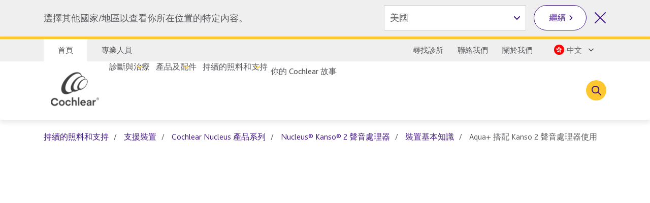

--- FILE ---
content_type: text/html; charset=utf-8
request_url: https://www.cochlear.com/hk/zh/home/ongoing-care-and-support/device-support/cochlear-nucleus-portfolio/kanso-2/device-basics/use-aquaplus-with-your-kanso-2-sound-processor
body_size: 30758
content:
<!doctype html><html lang="zh" style="scroll-behavior:smooth"><head><meta charset="utf-8"><meta name="viewport" content="width=device-width,initial-scale=1,shrink-to-fit=no"><meta name="theme-color" content="#000000"><link rel="shortcut icon" href="/dist/cochlear/favicon.ico"><link href="/dist/cochlear/static/css/main.e21e82f7.chunk.css" rel="stylesheet"><title data-react-helmet="true">Aqua+ 搭配 Kanso 2 聲音處理器使用</title><meta data-react-helmet="true" name="title" content="Aqua+ 搭配 Kanso 2 聲音處理器使用"/><meta data-react-helmet="true" name="keywords" content="Aqua+ 搭配 Kanso 2 聲音處理器使用"/><meta data-react-helmet="true" name="library" class="swiftype" data-type="string" content="zh_hk"/><meta data-react-helmet="true" name="st_keywords" class="swiftype" data-type="string" content="Aqua+ 搭配 Kanso 2 聲音處理器使用"/><meta data-react-helmet="true" property="og:locale" content="zh_hk"/><meta data-react-helmet="true" property="og:type" content="article"/><meta data-react-helmet="true" property="og:title" content="Aqua+ 搭配 Kanso 2 聲音處理器使用"/><meta data-react-helmet="true" property="og:site_name" content="Cochlear"/><meta data-react-helmet="true" property="og:updated_time" content="16/09/2022 4:38 PM"/><meta data-react-helmet="true" property="fb:app_id" content="127760087237610"/><meta data-react-helmet="true" name="twitter:title" content="Aqua+ 搭配 Kanso 2 聲音處理器使用"/><meta data-react-helmet="true" name="twitter:site" content="Cochlear"/><meta data-react-helmet="true" name="twitter:creator" content="@cochlearus    "/><link data-react-helmet="true" rel="canonical" href="/hk/zh/home/ongoing-care-and-support/device-support/cochlear-nucleus-portfolio/kanso-2/device-basics/use-aquaplus-with-your-kanso-2-sound-processor"/><link data-react-helmet="true" rel="alternate" href="/hk/zh/home/ongoing-care-and-support/device-support/cochlear-nucleus-portfolio/kanso-2/device-basics/use-aquaplus-with-your-kanso-2-sound-processor" hrefLang="x-default"/><script src="//geoip-js.com/js/apis/geoip2/v2.1/geoip2.js"></script><script>
var params = new URLSearchParams(window.location.search);
params.forEach(function (value, key) {
  if (key.startsWith("utm_") || key === 'fbclid') {
    sessionStorage.setItem(key, value);
  }
});
</script><script src="/dist/cochlear/static/js/Header.cd35e673.chunk.js"></script><script src="/dist/cochlear/static/js/Breadcrumbs.a2fe0db9.chunk.js"></script><script src="/dist/cochlear/static/js/FullWidthContainerVideo.05734b4e.chunk.js"></script><script src="/dist/cochlear/static/js/MediaContainer.4a2cf289.chunk.js"></script><script src="/dist/cochlear/static/js/SocialShare.dc547eb1.chunk.js"></script><script src="/dist/cochlear/static/js/RichText.a4d99798.chunk.js"></script><script src="/dist/cochlear/static/js/RelatedBlock.589ed182.chunk.js"></script><script src="/dist/cochlear/static/js/ContentCard.04778d53.chunk.js"></script><script src="/dist/cochlear/static/js/ContentCard.04778d53.chunk.js"></script><script src="/dist/cochlear/static/js/ContentCard.04778d53.chunk.js"></script><script src="/dist/cochlear/static/js/Disclaimer.de465017.chunk.js"></script><script src="/dist/cochlear/static/js/Disclaimer.de465017.chunk.js"></script><script src="/dist/cochlear/static/js/Footer.50c82551.chunk.js"></script></head><body><noscript><div class="page-warning"><div class="l-padding">Please enable JavaScript in order to get the best experience when using this site.</div></div></noscript><div id="root"><noscript><iframe src="https://www.googletagmanager.com/ns.html?id=GTM-KVPN9P7" height="0" width="0" title="Google Tag Manager 1" aria-hidden="true" style="display:none;visibility:hidden"></iframe><iframe src="https://www.googletagmanager.com/ns.html?id=GTM-PVM6MWV" height="0" width="0" title="Google Tag Manager 2" aria-hidden="true" style="display:none;visibility:hidden"></iframe></noscript><div dir="ltr" data-template="video-page" class="main-content  l-layout l-one-column cf video-page"><main id="main" tabindex="-1" class="l-main "><header class="global-header"><ul class="accessibility-links" tabindex="-1"><li><a href="#article" tabindex="0">Jump to main content</a><a href="#nav" class="jump-nav-desktop" tabindex="0">Jump to main navigation</a><a href="#mobile-toolbar-nav" class="jump-nav-mobile" tabindex="0">Jump to main navigation</a></li></ul><nav id="mobile-toolbar-nav" class="mobile-toolbar"><ul class="cf"><li><button type="button" class="menu">選單</button></li><li><a href="/hk/zh/connect/contact-us" class="contact" title="" target="" tabindex="0">聯絡方式</a></li><li><a href="/hk/zh/connect/find-a-clinic" class="clinic" title="" target="" tabindex="0">搜尋診所</a></li><li><button type="button" class="search " tabindex="0">搜尋</button></li></ul></nav><nav id="nav" class="nav-onscreen js-onscreen mobile-hidden "><div class="top-nav"><div class="l-padding"><div class="type-selector"><a href="/hk/zh/home" class="tab-home" title="前往 Cochlear 首頁" target="">首頁</a><a href="/hk/zh/professionals" class="tab-professionals" title="" target="">專業人員</a></div><div class="nav-selector"><a href="/hk/zh/connect/find-a-clinic" class="" title="" target="">尋找診所</a><a href="/hk/zh/connect/contact-us" class="" title="" target="">聯絡我們</a><a href="/hk/zh/about-us" class="" title="" target="">關於我們</a><span class="contact nav-region-dropdown "><button class="nav-dropdown-toggle" type="button" id="dropdownCountryMenuButton" data-toggle="dropdown" aria-haspopup="true" aria-label="Select a language from the dropdown"><span id="nav-region-dropdown__cta" class="nav-region-dropdown__cta" aria-hidden="true"><img src="https://assets.cochlear.com/api/public/content/93ef248c6dd34bbeada9d5d92880a94f?v=1ebbbda2" alt="Hong-Kong.png" class="region-flag" loading="lazy"/>中文</span></button></span></div></div></div><div class="l-padding"><div class="logo"><a href="/hk/zh/home" class="" title="" target=""><img height="164" sitecorecontenthub-content-type="Image" alt="科利耳標誌" width="196" thumbnailsrc="https://cochlearmediaportal.sitecorecontenthub.cloud/api/gateway/24969/thumbnail" src="https://assets.cochlear.com/api/public/content/45f3cdfbe24641b69870beed740063ac?v=ce0c0a42"/></a></div><ul class="nav cf  is-hidden "><li class="nav-item nav-item-top "><div role="presentation" class="nav-item-menu">選單</div><button class="nav-item-close" type="button">關閉選單</button></li><li class="nav-item "><button type="button" class="nav-item-title nav-item-title-top has-children" aria-expanded="false" aria-haspopup="true">診斷與治療</button></li><li class="nav-item "><button type="button" class="nav-item-title nav-item-title-top has-children" aria-expanded="false" aria-haspopup="true">產品及配件</button></li><li class="nav-item "><button type="button" class="nav-item-title nav-item-title-top has-children" aria-expanded="false" aria-haspopup="true">持續的照料和支持</button></li><li class="nav-item "><a class="nav-item-title nav-item-title-top" href="/hk/zh/home/your-cochlear-stories">你的 Cochlear 故事</a></li></ul><div class="offscreen-background "></div><button class="link-icon search-toggle " type="button" aria-label="Toggle search" data-popover-id="global-search" aria-expanded="false"></button></div></nav><div class="mobile-header   "><div class="mobile-header__item"></div><div class="mobile-header__item"><span class="mobile-logo"><a href="/hk/zh/home" class="" title="" target=""><img height="42" sitecorecontenthub-content-type="Image" alt="Cochlear 標誌" width="240" thumbnailsrc="https://cochlearmediaportal.sitecorecontenthub.cloud/api/gateway/24981/thumbnail" src="https://assets.cochlear.com/api/public/content/6eb6aec9067a429fb3f7da82e8940d7f?v=c0e5ece5"/></a></span></div><div class="mobile-header__item"></div></div></header><article id="article" class="article l-article  "><nav class="l-padding breadcrumbs"><ul><li><a href="/hk/zh/home/ongoing-care-and-support">持續的照料和支持</a></li><li><a href="/hk/zh/home/ongoing-care-and-support/device-support">支援裝置</a></li><li><a href="/hk/zh/home/ongoing-care-and-support/device-support/cochlear-nucleus-portfolio">Cochlear Nucleus 產品系列</a></li><li><a href="/hk/zh/home/ongoing-care-and-support/device-support/cochlear-nucleus-portfolio/kanso-2">Nucleus® Kanso® 2 聲音處理器</a></li><li><a href="/hk/zh/home/ongoing-care-and-support/device-support/cochlear-nucleus-portfolio/kanso-2">裝置基本知識</a></li><li><span class="is-active">Aqua+ 搭配 Kanso 2 聲音處理器使用</span></li></ul></nav><div class="sl l-padding is-full-width is-full-width-video"><div class="cm-media-container cm-rich-text"><figure><div class="video-embed"><iframe width="560" height="315" src="https://www.youtube.com/embed/NzgIBoA_DrE?rel=0?&amp;rel=0" frameBorder="0" title="Watch this video" allow="encrypted-media" allowfullscreen="" referrerpolicy="strict-origin-when-cross-origin"></iframe></div></figure></div></div><div class="l-padding"><div class="l-content-column"><div class="social-share"><ul><li><span role="button" tabindex="0" aria-label="Facebook"><img height="68" sitecorecontenthub-content-type="Image" alt="Facebook logo" width="68" thumbnailsrc="https://cochlearmediaportal.sitecorecontenthub.cloud/api/gateway/25536/thumbnail" src="https://assets.cochlear.com/api/public/content/f67d4ca2854c47d48a4e2b1418e6463e?v=063741c1"/></span></li><li><span role="button" tabindex="0" aria-label="Twitter"><img height="68" sitecorecontenthub-content-type="Image" alt="Twitter logo" width="68" thumbnailsrc="https://cochlearmediaportal.sitecorecontenthub.cloud/api/gateway/25534/thumbnail" src="https://assets.cochlear.com/api/public/content/b920f8674a38493fbb1a0ca6c570fba8?v=0cd76355"/></span></li><li><span role="button" tabindex="0" aria-label="LinkedIn"><img height="60" sitecorecontenthub-content-type="Image" alt="LinkedIn logo" width="60" thumbnailsrc="https://cochlearmediaportal.sitecorecontenthub.cloud/api/gateway/25538/thumbnail" src="https://assets.cochlear.com/api/public/content/284db41af32b40c7b6c1eb01e3667208?v=5257b391"/></span></li></ul></div><div class="cm-rich-text"><div><h2>Aqua+ 搭配 Kanso&reg; 2 聲音處理器使用</h2></div></div></div></div><div class="related-block"><div class="l-padding "><h2>更多資訊</h2><div class="sl  is-33-split"><div class="sl-list has-3-items"><div class="sl-item"><a href="/hk/zh/connect/contact-us" class="content-card clearfix" title="聯絡我們" target=""><div class="img-container"><img height="500" sitecorecontenthub-content-type="Image" alt="M 圖像" sitecorecontenthub-content-id="14058" width="800" thumbnailsrc="https://cochlearmediaportal.sitecorecontenthub.cloud/api/gateway/14058/thumbnail" src="https://assets.cochlear.com/api/public/content/9107893a660348d9bb7f101236d2041c?v=aef51159"/></div><div class="content-container"><div class="content-container__grouper"><h2 class="">聯絡我們</h2><p>Cochlear 位於全球各地的辦公室均會提供支援。尋找離你最近的辦公室，馬上與我們聯絡。</p><div class="cta-grouping"><span class="cta-button">了解更多</span></div></div></div></a></div><div class="sl-item"><a href="/hk/zh/home/ongoing-care-and-support/upgrading-your-device" class="content-card clearfix" title="升級你的裝置" target=""><div class="img-container"><img height="900" sitecorecontenthub-content-type="Image" alt="產品及配件 - Kunal.00_01_23_30.Still003.jpg" sitecorecontenthub-content-id="37292" width="1600" thumbnailsrc="https://cochlearmediaportal.sitecorecontenthub.cloud/api/gateway/37292/thumbnail" src="https://assets.cochlear.com/api/public/content/bfd12862f5cf458bb297a1472638af2d?v=b5211798"/></div><div class="content-container"><div class="content-container__grouper"><h2 class="">升級你的裝置</h2><p>成人和兒童可透過使用我們最先進的技術，聽到最好的聲音。了解最新聲音處理器的改進和升級方法。</p><div class="cta-grouping"><span class="cta-button">了解更多</span></div></div></div></a></div><div class="sl-item"><a href="/hk/zh/connect/contact-us" class="content-card clearfix" title="聯絡我們" target=""><div class="img-container"><img height="500" sitecorecontenthub-content-type="Image" alt="M 圖像" sitecorecontenthub-content-id="14058" width="800" thumbnailsrc="https://cochlearmediaportal.sitecorecontenthub.cloud/api/gateway/14058/thumbnail" src="https://assets.cochlear.com/api/public/content/9107893a660348d9bb7f101236d2041c?v=aef51159"/></div><div class="content-container"><div class="content-container__grouper"><h2 class="">聯絡我們</h2><p>Cochlear 位於全球各地的辦公室均會提供支援。尋找離你最近的辦公室，馬上與我們聯絡。</p><div class="cta-grouping"><span class="cta-button">了解更多</span></div></div></div></a></div></div></div></div></div><div class="disclaimer"><div class="l-padding"><h2>免責聲明</h2><span><div><p>請向你的醫護人員尋求有關治療聽力損失的建議。效果因人而異，醫護人員會告知你影響治療成效的因素。請必需閱讀說明書使用。並非所有產品在所有國家/地區有售。請聯絡你當地 Cochlear 客戶服務人員以了解產品資訊。</p>
<p>有關 Cochlear 商標的完整列表，請瀏覽我們的<a href="/hk/zh/corporate/terms-of-use">使用條款</a>頁面。</p></div></span></div></div><div class="disclaimer"><div class="l-padding"><span><div><p dir="ltr">配以 Aqua+ 的 Cochlear Nucleus Kanso 2 聲音處理器獲國際標準 IEC60529 認證達 IP68 的防水防塵級別。Aqua+ 可連續在水深 3 米位置中使用 2 小時。請參考相關使用指南了解更多。</p></div></span></div></div></article><footer class="global-footer"><div class="l-padding"><nav><ul class="nav-footer has-5-items"><li class="brandImg"><img height="166" sitecorecontenthub-content-type="Image" alt="logo_white.png" sitecorecontenthub-content-id="24994" width="196" thumbnailsrc="https://cochlearmediaportal.sitecorecontenthub.cloud/api/gateway/24994/thumbnail" loading="lazy" src="https://assets.cochlear.com/api/public/content/a8c5c4166cba4bdd85fd69811a617275?v=02f09209"/></li><li class="nav-footer-item columns2"><ul><li><a href="/hk/zh/corporate/investors" class="" title="" target="">投資者</a></li><li><a href="https://www.cochlear.com/au/en/corporate/careers" class="" title="" target="_blank" rel="noopener noreferrer">工作機會</a></li></ul></li><li class="nav-footer-item columns2"><ul><li><a href="https://www.cochlear.com/au/en/corporate/media" class="" title="" target="_blank" rel="noopener noreferrer">媒體</a></li><li><a href="" class="" title="" target="">全球警報</a></li></ul></li><li class="nav-footer-item column"><ul><li><a href="https://www.cochlear.com/global/en/corporate/data-privacy-and-security" class="" title="" target="_blank" rel="noopener noreferrer">隱私權承諾</a></li><li><a href="https://www.cochlear.com/corporate/privacy/zh-hant" class="" title="隱私權" target="_blank" rel="noopener noreferrer">隱私權聲明</a></li><li><a href="/hk/zh/corporate/terms-of-use" class="" title="使用條款" target="">使用條款</a></li></ul></li><li class="nav-footer-social nav-footer-item link-icons-disabled"><ul class="socials-items"><li><a href="https://www.instagram.com/cochlearhk/" title="Talk to us on Instagram" target="_blank" rel="noopener noreferrer"><img height="100" sitecorecontenthub-content-type="Image" alt="Instagram logo" sitecorecontenthub-content-id="27732" width="100" thumbnailsrc="https://cochlearmediaportal.sitecorecontenthub.cloud/api/gateway/27732/thumbnail" class="icon" loading="lazy" src="https://assets.cochlear.com/api/public/content/05cb5b517fb04023a8c641474053ceb4?v=26d42928"/></a></li><li><a href="https://www.facebook.com/cochlearhk" title="Talk to us on Facebook" target="_blank" rel="noopener noreferrer"><img height="68" sitecorecontenthub-content-type="Image" alt="Facebook logo" sitecorecontenthub-content-id="13637" width="68" thumbnailsrc="https://cochlearmediaportal.sitecorecontenthub.cloud/api/gateway/13637/thumbnail" class="icon" loading="lazy" src="https://assets.cochlear.com/api/public/content/8a6ba205972d4fd182c8e1b99b6b61b0?v=e23e0b79"/></a></li><li><a href="https://www.youtube.com/channel/UCbhIinL5hz9697TeEQPT57w" title="Talk to us on Youtube" target="_blank" rel="noopener noreferrer"><img height="68" sitecorecontenthub-content-type="Image" alt="YouTube logo" width="68" thumbnailsrc="https://cochlearmediaportal.sitecorecontenthub.cloud/api/gateway/13626/thumbnail" class="icon" loading="lazy" src="https://assets.cochlear.com/api/public/content/cdd2477a961b4e1e9f60bb131e35fe1e?v=5fe72000"/></a></li><li><a href="https://www.linkedin.com/company/cochlear/" title="Talk to us on LinkedIn" target="_blank" rel="noopener noreferrer"><img height="100" sitecorecontenthub-content-type="Image" alt="YouTube logo" sitecorecontenthub-content-id="27872" width="100" thumbnailsrc="https://cochlearmediaportal.sitecorecontenthub.cloud/api/gateway/27872/thumbnail" class="icon" loading="lazy" src="https://assets.cochlear.com/api/public/content/402753700756412abe7db70adb2f5417?v=48476ce8"/></a></li></ul></li></ul></nav></div><div class="subfooter-container"><div class="subfooter-link"><a href="https://www.cochlear.com/global/en/corporate/cookies-notice" class="" title="" target="_blank" rel="noopener noreferrer">Cookies 通知</a></div><div class="subfooter-copyright"><div><p>Copyright &copy; 2025 Cochlear Ltd. 保留所有權利</p></div></div></div></footer></main></div></div><script type="application/json" id="__JSS_STATE__">{"sitecore":{"context":{"pageEditing":false,"site":{"name":"cochlear-hk-zh"},"pageState":"normal","language":"zh-HK","itemPath":"\u002Fhome\u002Fongoing-care-and-support\u002Fdevice-support\u002Fcochlear-nucleus-portfolio\u002Fkanso-2\u002Fdevice-basics\u002Fuse-aquaplus-with-your-kanso-2-sound-processor","metadata":{"title":"Aqua+ 搭配 Kanso 2 聲音處理器使用","description":"","featureImage":null,"featuredWidth":0,"featuredHeight":0,"keywords":"Aqua+ 搭配 Kanso 2 聲音處理器使用","pageType":"","lastUpdated":"16\u002F09\u002F2022 4:38 PM","localeCode":"zh_hk","siteName":"Cochlear","facebookAppId":"127760087237610","twitterHandle":"@cochlearus    ","gtmContainerGlobal":"GTM-PVM6MWV","gtmContainerRegion":"GTM-KVPN9P7","mapsKey":"AIzaSyB-Le6GLJA6j3d0uwWedAdkFa9LYt6RlRs","webDirection":"Left to right","showCookieBanner":"","enableLiveChat":"","liveChatReferenceId":"","contentDisclaimerShow":"","contentDisclaimerDataSource":{"modalStyle":null,"modalMessage":null,"option1Text":null,"option1Link":null,"option2Text":null,"option2Link":null},"urls":{"canonical":"\u002Fhk\u002Fzh\u002Fhome\u002Fongoing-care-and-support\u002Fdevice-support\u002Fcochlear-nucleus-portfolio\u002Fkanso-2\u002Fdevice-basics\u002Fuse-aquaplus-with-your-kanso-2-sound-processor","alternate":[{"link":"\u002Fhk\u002Fzh\u002Fhome\u002Fongoing-care-and-support\u002Fdevice-support\u002Fcochlear-nucleus-portfolio\u002Fkanso-2\u002Fdevice-basics\u002Fuse-aquaplus-with-your-kanso-2-sound-processor","lang":"x-default"}]},"schemaorg":"{\r\n  \"caption\": \"\",\r\n  \"uploadDate\": \"16-09-2022\",\r\n  \"sourceOrganization\": {\r\n    \"name\": \"\",\r\n    \"@context\": \"http:\u002F\u002Fschema.org\",\r\n    \"@type\": \"Organization\"\r\n  },\r\n  \"thumbnailUrl\": \"https:\u002F\u002Fassets.cochlear.com\u002Fapi\u002Fpublic\u002Fcontent\u002F63334570bd2a40308d52aceaec56aa02?v=b6ec550a\",\r\n  \"@id\": \"https:\u002F\u002Fwww.youtube.com\u002Fembed\u002FNzgIBoA_DrE?rel=0\",\r\n  \"description\": \"\",\r\n  \"name\": \"Watch this video\",\r\n  \"@context\": \"http:\u002F\u002Fschema.org\",\r\n  \"@type\": \"VideoObject\"\r\n}"}},"route":{"name":"Use Aquaplus with your Kanso 2 Sound Processor","displayName":"Use Aquaplus with your Kanso 2 Sound Processor","fields":{"System Name":{"value":"Windchill"},"Document Number":{"value":"D1769712"},"Document Version":{"value":"2-1"},"DateTime":{"value":"0001-01-01T00:00:00Z"},"Type":{"value":"Standard"},"Title":{"value":"Aqua+ 搭配 Kanso 2 聲音處理器使用"},"description":{"value":""},"ContentTags":[{"id":"4a819e90-4388-4494-93d7-22dfc16dc609","url":"\u002Fconfiguration\u002Ftags\u002Fdevice-support\u002Fdevice-basics","name":"Device basics","displayName":"Device basics","fields":{"HideFromDisplay":{"value":false},"HideFromFacet":{"value":false},"Title":{"value":"裝置基本知識"}}}],"NavigationTitle":{"value":"Aqua+ 搭配 Kanso 2 聲音處理器使用"},"HideFromChildListing":{"value":false},"HideFromNavigation":{"value":false},"HideFromSitemap":{"value":false},"HideFromListing":{"value":false},"HideFromSearch":{"value":false},"NavigationLink":{"value":{"href":"\u002Fhk\u002Fzh\u002Fhome\u002Fongoing-care-and-support\u002Fdevice-support\u002Fcochlear-nucleus-portfolio\u002Fkanso-2\u002Fdevice-basics\u002Fuse-aquaplus-with-your-kanso-2-sound-processor","text":"Use Aquaplus with your Kanso 2 Sound Processor","anchor":"","linktype":"internal","class":"","title":"","querystring":"","id":"{25B38117-7F56-4751-A612-15A41E059FF9}"}},"Priority":{"id":"faf57138-4083-4bc9-8de1-8e3785dd63ca","url":"\u002Fconfiguration\u002Fsitemappriority\u002Fpoint7","name":"Point7","displayName":"Point7","fields":{"Value":{"value":"0.7"}}},"Change Frequency":{"id":"de0aff1f-dff0-4eb5-adc0-c4e8f8176293","url":"\u002Fconfiguration\u002Fchangefrequency\u002Fmonthly","name":"monthly","displayName":"monthly","fields":{"Value":{"value":"monthly"}}},"image":{"value":{"height":"900","sitecorecontenthub-content-type":"Image","alt":"Use Aqua+ with your Kanso 2 Sound Processor.png","sitecorecontenthub-content-id":"49121","width":"1440","thumbnailsrc":"https:\u002F\u002Fcochlearmediaportal.sitecorecontenthub.cloud\u002Fapi\u002Fgateway\u002F49121\u002Fthumbnail","src":"https:\u002F\u002Fassets.cochlear.com\u002Fapi\u002Fpublic\u002Fcontent\u002F63334570bd2a40308d52aceaec56aa02?v=b6ec550a"}},"metaTitle":{"value":""},"metaDescription":{"value":""},"useRebrandStyling":{"value":false},"noIndex":{"value":false},"otDomainScriptId":{"value":""},"isProfessional":{"value":false},"keywords":{"value":"Aqua+ 搭配 Kanso 2 聲音處理器使用"},"pageType":{"value":""}},"databaseName":"web","deviceId":"fe5d7fdf-89c0-4d99-9aa3-b5fbd009c9f3","itemId":"25b38117-7f56-4751-a612-15a41e059ff9","itemLanguage":"zh-HK","itemVersion":1,"layoutId":"0186c2a3-187b-4a42-80d0-21c2edefe6c2","templateId":"99754a04-1f21-42b7-ba9f-f1ad96f244ca","templateName":"video-page","placeholders":{"header":[{"uid":"1160d2cc-c0d4-465e-a947-b888aba5db63","componentName":"Breadcrumbs","dataSource":"","params":{},"fields":{"data":{"item":{"url":"\u002Fhk\u002Fzh\u002Fhome\u002Fongoing-care-and-support\u002Fdevice-support\u002Fcochlear-nucleus-portfolio\u002Fkanso-2\u002Fdevice-basics\u002Fuse-aquaplus-with-your-kanso-2-sound-processor","hideFromNavigation":{"boolValue":false},"title":{"value":"Aqua+ 搭配 Kanso 2 聲音處理器使用"},"navigationTitle":{"value":"Aqua+ 搭配 Kanso 2 聲音處理器使用"},"navigationLink":{"url":"\u002Fhk\u002Fzh\u002Fhome\u002Fongoing-care-and-support\u002Fdevice-support\u002Fcochlear-nucleus-portfolio\u002Fkanso-2\u002Fdevice-basics\u002Fuse-aquaplus-with-your-kanso-2-sound-processor"},"parent":{"url":"\u002Fhk\u002Fzh\u002Fhome\u002Fongoing-care-and-support\u002Fdevice-support\u002Fcochlear-nucleus-portfolio\u002Fkanso-2\u002Fdevice-basics","hideFromNavigation":{"boolValue":false},"title":{"value":"裝置基本知識"},"navigationTitle":{"value":"裝置基本知識"},"navigationLink":{"url":"\u002Fhk\u002Fzh\u002Fhome\u002Fongoing-care-and-support\u002Fdevice-support\u002Fcochlear-nucleus-portfolio\u002Fkanso-2"},"parent":{"url":"\u002Fhk\u002Fzh\u002Fhome\u002Fongoing-care-and-support\u002Fdevice-support\u002Fcochlear-nucleus-portfolio\u002Fkanso-2","hideFromNavigation":{"boolValue":false},"title":{"value":"Nucleus Kanso 2 聲音處理器"},"navigationTitle":{"value":"Nucleus® Kanso® 2 聲音處理器"},"navigationLink":{"url":"\u002Fhk\u002Fzh\u002Fhome\u002Fongoing-care-and-support\u002Fdevice-support\u002Fcochlear-nucleus-portfolio\u002Fkanso-2"},"parent":{"url":"\u002Fhk\u002Fzh\u002Fhome\u002Fongoing-care-and-support\u002Fdevice-support\u002Fcochlear-nucleus-portfolio","hideFromNavigation":{"boolValue":false},"title":{"value":"Cochlear Nucleus 產品系列"},"navigationTitle":{"value":"Cochlear Nucleus 產品系列"},"navigationLink":{"url":"\u002Fhk\u002Fzh\u002Fhome\u002Fongoing-care-and-support\u002Fdevice-support\u002Fcochlear-nucleus-portfolio"},"parent":{"url":"\u002Fhk\u002Fzh\u002Fhome\u002Fongoing-care-and-support\u002Fdevice-support","hideFromNavigation":{"boolValue":false},"title":{"value":"持續的植入體護理：說明與支援 | Cochlear 香港"},"navigationTitle":{"value":"支援裝置"},"navigationLink":{"url":"\u002Fhk\u002Fzh\u002Fhome\u002Fongoing-care-and-support\u002Fdevice-support"},"parent":{"url":"\u002Fhk\u002Fzh\u002Fhome\u002Fongoing-care-and-support","hideFromNavigation":{"boolValue":false},"title":{"value":"持續的照料和支持"},"navigationTitle":{"value":"持續的照料和支持"},"navigationLink":{"url":"\u002Fhk\u002Fzh\u002Fhome\u002Fongoing-care-and-support"}}}}}}}}}},{"uid":"feb6960d-4d8a-486e-809f-649c489454d1","componentName":"FullWidthContainerVideo","dataSource":"","params":{},"placeholders":{"content-full-width":[{"uid":"2826d5a8-27ca-4ed4-baee-d43896ebc600","componentName":"MediaContainer","dataSource":"{66EB111B-1712-4784-A232-9B8ACB7625F0}","params":{},"fields":{"videoTitle":{"value":"Watch this video"},"quote":{"value":""},"quoteSource":{"value":""},"video":{"value":{"href":"https:\u002F\u002Fwww.youtube.com\u002Fembed\u002FNzgIBoA_DrE?rel=0","id":"{00000000-0000-0000-0000-000000000000}","querystring":"","text":"","anchor":"","url":"https:\u002F\u002Fwww.youtube.com\u002Fembed\u002FNzgIBoA_DrE?rel=0","title":"","linktype":"external","class":"","target":""}},"image":{"value":{}}}}]}}],"main":[{"uid":"80fee7c0-2710-4375-a407-444433a3ecf2","componentName":"SocialShare","dataSource":"{25FB3C75-5866-45B8-B35F-7A28BA755B64}","params":{},"fields":{"shareLinks":[{"id":"3e90e98b-119b-4277-ba57-099d40d490d8","url":"\u002Fconfiguration\u002Fsocial-share\u002Fsocial-links\u002Ffacebook","name":"Facebook","displayName":"Facebook","fields":{"image":{"value":{"height":"68","sitecorecontenthub-content-type":"Image","alt":"Facebook logo","width":"68","thumbnailsrc":"https:\u002F\u002Fcochlearmediaportal.sitecorecontenthub.cloud\u002Fapi\u002Fgateway\u002F25536\u002Fthumbnail","src":"https:\u002F\u002Fassets.cochlear.com\u002Fapi\u002Fpublic\u002Fcontent\u002Ff67d4ca2854c47d48a4e2b1418e6463e?v=063741c1"}},"link":{"value":{"href":"https:\u002F\u002Fwww.facebook.com\u002Fdialog\u002Fshare?app_id={fbID}&href={URL}","linktype":"external","url":"https:\u002F\u002Fwww.facebook.com\u002Fdialog\u002Fshare?app_id={fbID}&href={URL}","anchor":"","target":""}},"title":{"value":"Facebook"}}},{"id":"2fa50608-bfa7-4eb0-bc4e-c6a25568e6d6","url":"\u002Fconfiguration\u002Fsocial-share\u002Fsocial-links\u002Ftwitter","name":"Twitter","displayName":"Twitter","fields":{"image":{"value":{"height":"68","sitecorecontenthub-content-type":"Image","alt":"Twitter logo","width":"68","thumbnailsrc":"https:\u002F\u002Fcochlearmediaportal.sitecorecontenthub.cloud\u002Fapi\u002Fgateway\u002F25534\u002Fthumbnail","src":"https:\u002F\u002Fassets.cochlear.com\u002Fapi\u002Fpublic\u002Fcontent\u002Fb920f8674a38493fbb1a0ca6c570fba8?v=0cd76355"}},"link":{"value":{"href":"https:\u002F\u002Ftwitter.com\u002Fintent\u002Ftweet?url={URL}","linktype":"external","url":"https:\u002F\u002Ftwitter.com\u002Fintent\u002Ftweet?url={URL}","anchor":"","target":""}},"title":{"value":"Twitter"}}},{"id":"d5ee221b-f7b2-4c29-bdcb-8bee80a87911","url":"\u002Fconfiguration\u002Fsocial-share\u002Fsocial-links\u002Flinkedin","name":"Linkedin","displayName":"Linkedin","fields":{"image":{"value":{"height":"60","sitecorecontenthub-content-type":"Image","alt":"LinkedIn logo","width":"60","thumbnailsrc":"https:\u002F\u002Fcochlearmediaportal.sitecorecontenthub.cloud\u002Fapi\u002Fgateway\u002F25538\u002Fthumbnail","src":"https:\u002F\u002Fassets.cochlear.com\u002Fapi\u002Fpublic\u002Fcontent\u002F284db41af32b40c7b6c1eb01e3667208?v=5257b391"}},"link":{"value":{"href":"https:\u002F\u002Fwww.linkedin.com\u002Fcws\u002Fshare?url={URL}","linktype":"external","url":"https:\u002F\u002Fwww.linkedin.com\u002Fcws\u002Fshare?url={URL}","anchor":"","target":""}},"title":{"value":"LinkedIn"}}}]}},{"uid":"011cac6a-8973-4ddf-b512-1c8c3730c620","componentName":"RichText","dataSource":"{03BB9B11-8F21-48C1-862B-7C72F98BD729}","params":{},"fields":{"hasFade":{"value":false},"richText":{"value":"\u003Ch2\u003EAqua+ 搭配 Kanso&reg; 2 聲音處理器使用\u003C\u002Fh2\u003E"}}}],"footer":[{"uid":"a4af715b-cf75-49de-af3b-33ab3122adc2","componentName":"RelatedBlock","dataSource":"{9FD836B2-B076-43A0-A113-65A24F48D91F}","params":{},"fields":{"hasFade":{"value":false},"title":{"value":"更多資訊"}},"placeholders":{"content-33-split-left":[{"uid":"de4c03ab-b0c4-434c-9478-5433236c8e2c","componentName":"ContentCard","dataSource":"{1CF4A2C2-1EA1-4A91-B284-F32538AC7E82}","params":{},"fields":{"link":{"value":{"href":"\u002Fhk\u002Fzh\u002Fconnect\u002Fcontact-us","id":"{7CBA3FCB-38A1-4E66-B891-B3266ED4905D}","querystring":"","target":"","text":"了解更多","anchor":"","url":"\u002FCochlear-HK\u002FConnect\u002FContact us","title":"","class":"","linktype":"internal"}},"title":{"value":"聯絡我們"},"description":{"value":"Cochlear 位於全球各地的辦公室均會提供支援。尋找離你最近的辦公室，馬上與我們聯絡。"},"image":{"value":{"height":"500","sitecorecontenthub-content-type":"Image","alt":"M 圖像","sitecorecontenthub-content-id":"14058","width":"800","thumbnailsrc":"https:\u002F\u002Fcochlearmediaportal.sitecorecontenthub.cloud\u002Fapi\u002Fgateway\u002F14058\u002Fthumbnail","src":"https:\u002F\u002Fassets.cochlear.com\u002Fapi\u002Fpublic\u002Fcontent\u002F9107893a660348d9bb7f101236d2041c?v=aef51159"}}}}],"content-33-split-middle":[{"uid":"64c5a0ac-318c-4b8d-b0f6-e4d16748e5f3","componentName":"ContentCard","dataSource":"{04AFC9BE-7FD2-492C-A766-0345A1B3A96B}","params":{},"fields":{"link":{"value":{"href":"\u002Fhk\u002Fzh\u002Fhome\u002Fongoing-care-and-support\u002Fupgrading-your-device","id":"{AE80194B-6DC3-4FBF-A7BA-0D3E05ACC70B}","querystring":"","linktype":"internal","text":"了解更多","anchor":"","url":"\u002FCochlear-HK\u002FHome\u002FOngoing care and support\u002FUpgrading your device","title":"","class":"","target":""}},"title":{"value":"升級你的裝置"},"description":{"value":"成人和兒童可透過使用我們最先進的技術，聽到最好的聲音。了解最新聲音處理器的改進和升級方法。"},"image":{"value":{"height":"900","sitecorecontenthub-content-type":"Image","alt":"產品及配件 - Kunal.00_01_23_30.Still003.jpg","sitecorecontenthub-content-id":"37292","width":"1600","thumbnailsrc":"https:\u002F\u002Fcochlearmediaportal.sitecorecontenthub.cloud\u002Fapi\u002Fgateway\u002F37292\u002Fthumbnail","src":"https:\u002F\u002Fassets.cochlear.com\u002Fapi\u002Fpublic\u002Fcontent\u002Fbfd12862f5cf458bb297a1472638af2d?v=b5211798"}}}}],"content-33-split-right":[{"uid":"de4c03ab-b0c4-434c-9478-5433236c8e2c","componentName":"ContentCard","dataSource":"{1CF4A2C2-1EA1-4A91-B284-F32538AC7E82}","params":{},"fields":{"link":{"value":{"href":"\u002Fhk\u002Fzh\u002Fconnect\u002Fcontact-us","id":"{7CBA3FCB-38A1-4E66-B891-B3266ED4905D}","querystring":"","target":"","text":"了解更多","anchor":"","url":"\u002FCochlear-HK\u002FConnect\u002FContact us","title":"","class":"","linktype":"internal"}},"title":{"value":"聯絡我們"},"description":{"value":"Cochlear 位於全球各地的辦公室均會提供支援。尋找離你最近的辦公室，馬上與我們聯絡。"},"image":{"value":{"height":"500","sitecorecontenthub-content-type":"Image","alt":"M 圖像","sitecorecontenthub-content-id":"14058","width":"800","thumbnailsrc":"https:\u002F\u002Fcochlearmediaportal.sitecorecontenthub.cloud\u002Fapi\u002Fgateway\u002F14058\u002Fthumbnail","src":"https:\u002F\u002Fassets.cochlear.com\u002Fapi\u002Fpublic\u002Fcontent\u002F9107893a660348d9bb7f101236d2041c?v=aef51159"}}}}]}},{"uid":"f667e4d5-d450-420a-bfe7-430ef2139350","componentName":"Disclaimer","dataSource":"{3D88E7AE-3BF6-42DA-BB4C-BE05D89C0B69}","params":{},"fields":{"description":{"value":"\u003Cp\u003E請向你的醫護人員尋求有關治療聽力損失的建議。效果因人而異，醫護人員會告知你影響治療成效的因素。請必需閱讀說明書使用。並非所有產品在所有國家\u002F地區有售。請聯絡你當地 Cochlear 客戶服務人員以了解產品資訊。\u003C\u002Fp\u003E\r\n\u003Cp\u003E有關 Cochlear 商標的完整列表，請瀏覽我們的\u003Ca href=\"\u002Fhk\u002Fzh\u002Fcorporate\u002Fterms-of-use\"\u003E使用條款\u003C\u002Fa\u003E頁面。\u003C\u002Fp\u003E"},"title":{"value":"免責聲明"}}},{"uid":"790bc237-68ee-456a-a6fb-f953a0614504","componentName":"Disclaimer","dataSource":"{DCCE1345-49B2-4377-AD0A-8DAD7301122B}","params":{},"fields":{"description":{"value":"\u003Cp dir=\"ltr\"\u003E配以 Aqua+ 的 Cochlear Nucleus Kanso 2 聲音處理器獲國際標準 IEC60529 認證達 IP68 的防水防塵級別。Aqua+ 可連續在水深 3 米位置中使用 2 小時。請參考相關使用指南了解更多。\u003C\u002Fp\u003E"},"title":{"value":""}}}],"global-header":[{"uid":"51d1ffb1-bc23-429f-b324-20a46338b3bb","componentName":"Header","dataSource":"{BABD044B-4EE4-49FD-BE07-FC89E001C479}","params":{},"fields":{"useUniversalHeader":{"value":false},"showProfileLogo":{"value":false},"showGivenNameLast":{"value":false},"chatType":{"value":""},"salesforceId":{"value":""},"isOfflineSupportEnabled":{"value":false},"ChatAuthOnly":{"value":false},"baseLiveAgentContentURL":{"value":""},"buttonId":{"value":""},"ChatFixedPageSetup":{"value":""},"ChatRecipientOnly":{"value":false},"ChatDisplay":{"value":false},"sfEnv":{"value":""},"scrtUrl":{"value":""},"language":{"value":""},"chatFixedPagePaths":[],"embeddedServiceAPIName":{"value":""},"siteUrl":{"value":""},"buttonDeployId":{"value":""},"baseLiveAgentURL":{"value":""},"orgId":{"value":""},"buttonChatName":{"value":""},"buttonEswLiveAgentDevName":{"value":""},"otDomainScriptId":{"value":""},"COUNTRY_LANGUAGE_LIST":{"value":""},"NEW_COUNTRY_LIST":{"value":""},"COCHLEAR_MCR":{"value":"https:\u002F\u002Frecipients-uat.mycochlear.com"},"ASSETS_ENDPOINT":{"value":"https:\u002F\u002Fassets.stg.cochlear.com"},"COCHLEAR_COOKIE_DOMAIN":{"value":".cochlear.com"},"COCHLEAR_DRX_MAIN":{"value":"https:\u002F\u002Fwww2.cochlear.com"},"AUTH_CIM_RECIPIENT_LOGOUT":{"value":"https:\u002F\u002Fcochlear--uat.sandbox.my.site.com\u002FRecipient\u002FCIM_RecipientLogout"},"AUTH_UH_DROPDOWN_MENU":{"value":"https:\u002F\u002Fauthapi.cochlear.com\u002Fuat-drx-uhmenu\u002Fv1\u002FheaderList"},"STORE_LOGOUT":{"value":"https:\u002F\u002Fwww2.cochlear.com\u002F"},"AUTH_REVOKE":{"value":"https:\u002F\u002Fauthapi.cochlear.com\u002Fuat-drx-auth\u002Fv1\u002Frevoke"},"AUTHORIZE_USER_APP":{"value":"https:\u002F\u002Fwww2.cochlear.com\u002F"},"AUTHORIZE_USER_APP_AUTHORIZE_PATH":{"value":"authorizer"},"AUTH_AUTHORIZE":{"value":"https:\u002F\u002Fauthapi.cochlear.com\u002Fuat-drx-auth\u002Fv1\u002Fauthorize"},"AUTH_TOKEN":{"value":"ZGV2czpncmVlbmF2b2NhZG8="},"SC_CD":{"value":"dmuat.cx.nonp.cochlear.cloud"},"SC_API_KEY":{"value":"%7BC8D77F78-6799-48EC-A2D9-0D4A9C0E34C1%7D"},"desktopLogo":{"value":{"height":"164","sitecorecontenthub-content-type":"Image","alt":"科利耳標誌","width":"196","thumbnailsrc":"https:\u002F\u002Fcochlearmediaportal.sitecorecontenthub.cloud\u002Fapi\u002Fgateway\u002F24969\u002Fthumbnail","src":"https:\u002F\u002Fassets.cochlear.com\u002Fapi\u002Fpublic\u002Fcontent\u002F45f3cdfbe24641b69870beed740063ac?v=ce0c0a42"}},"logoLink":{"value":{"href":"\u002Fhk\u002Fzh\u002Fhome","class":"","querystring":"","id":"{CB88F790-E7AF-441F-B534-8D892F15C8A9}","anchor":"","target":"","title":"","linktype":"internal","text":"首頁","url":"\u002FCochlear-HK\u002FHome"}},"mobileLogo":{"value":{"height":"42","sitecorecontenthub-content-type":"Image","alt":"Cochlear 標誌","width":"240","thumbnailsrc":"https:\u002F\u002Fcochlearmediaportal.sitecorecontenthub.cloud\u002Fapi\u002Fgateway\u002F24981\u002Fthumbnail","src":"https:\u002F\u002Fassets.cochlear.com\u002Fapi\u002Fpublic\u002Fcontent\u002F6eb6aec9067a429fb3f7da82e8940d7f?v=c0e5ece5"}},"contactLink":{"value":{"href":"\u002Fhk\u002Fzh\u002Fconnect\u002Fcontact-us","class":"","querystring":"","id":"{7CBA3FCB-38A1-4E66-B891-B3266ED4905D}","anchor":"","target":"","title":"","linktype":"internal","text":"聯絡方式","url":"\u002FCochlear-HK\u002FConnect\u002FContact us"}},"searchText":{"value":"搜尋"},"additionalList":[{"id":"af419272-cc70-40f7-82a0-cd920c75eeba","url":"\u002Fconfiguration\u002Fheader\u002Fnavigation-links\u002Fabout-us","name":"About Us","displayName":"About Us","fields":{"icon":{"value":""},"link":{"value":{"href":"\u002Fhk\u002Fzh\u002Fabout-us","id":"{2BE2C3E0-342D-4AA4-A342-FC56DF651E72}","querystring":"","target":"","text":"關於我們","anchor":"","url":"\u002FCochlear-HK\u002FAbout us","title":"","class":"","linktype":"internal"}}}},{"id":"f83b2452-2b4f-43f4-a99f-e34935d931b0","url":"\u002Fconfiguration\u002Fheader\u002Fnavigation-links\u002Ffind-a-clinic","name":"Find a Clinic","displayName":"Find a Clinic","fields":{"icon":{"value":""},"link":{"value":{"href":"\u002Fhk\u002Fzh\u002Fconnect\u002Ffind-a-clinic","id":"{A20F6A46-1E3D-49C7-8FEF-5F33119A7463}","querystring":"","target":"","text":"尋找診所","anchor":"","url":"\u002FCochlear-HK\u002FConnect\u002FFind a Clinic","title":"","class":"","linktype":"internal"}}}},{"id":"923df0da-0d62-4eed-8bec-baa5866a11e1","url":"\u002Fconfiguration\u002Fheader\u002Fnavigation-links\u002Fswitch-to-professional","name":"Switch to Professional","displayName":"Switch to Professional","fields":{"icon":{"value":""},"link":{"value":{"href":"\u002Fhk\u002Fzh\u002Fprofessionals","id":"{85CC436E-CF3F-40B6-839A-93752396153F}","querystring":"","target":"","text":"切換為專業人員網站","anchor":"","url":"\u002FCochlear-HK\u002FProfessionals","title":"切換為專業人員網站","class":"","linktype":"internal"}}}}],"clinicFinderLink":{"value":{"href":"\u002Fhk\u002Fzh\u002Fconnect\u002Ffind-a-clinic","class":"","querystring":"","id":"{A20F6A46-1E3D-49C7-8FEF-5F33119A7463}","anchor":"","target":"","title":"","linktype":"internal","text":"搜尋診所","url":"\u002FCochlear-HK\u002FConnect\u002FFind a Clinic"}},"closeText":{"value":"關閉選單"},"menuText":{"value":"選單"},"backText":{"value":"返回"},"searchDescription":{"value":""},"searchLink":{"value":{"href":"\u002Fhk\u002Fzh\u002Fconnect\u002Fsearch-results","class":"","querystring":"","id":"{0F1E6B27-42E5-4862-8589-5D4AF7A4CACF}","anchor":"","target":"","title":"","linktype":"internal","text":"","url":"\u002FCochlear-HK\u002FConnect\u002FSearch Results"}},"searchPlaceholder":{"value":"請輸入搜尋關鍵字"},"showSearchIcon":{"value":true},"jumpToContentText":{"value":"Jump to main content"},"languageSelectAria":{"value":"Select a language from the dropdown"},"countrySelectAria":{"value":"Select a country from the options below"},"jumpToNavText":{"value":"Jump to main navigation"},"countrySelectClose":{"value":"Close country selector"},"messageBannerText":{"value":""},"topNavList":[{"id":"f83b2452-2b4f-43f4-a99f-e34935d931b0","url":"\u002Fconfiguration\u002Fheader\u002Fnavigation-links\u002Ffind-a-clinic","name":"Find a Clinic","displayName":"Find a Clinic","fields":{"icon":{"value":""},"link":{"value":{"href":"\u002Fhk\u002Fzh\u002Fconnect\u002Ffind-a-clinic","id":"{A20F6A46-1E3D-49C7-8FEF-5F33119A7463}","querystring":"","target":"","text":"尋找診所","anchor":"","url":"\u002FCochlear-HK\u002FConnect\u002FFind a Clinic","title":"","class":"","linktype":"internal"}}}},{"id":"990c515f-df86-4d72-83e9-8e621868f4d3","url":"\u002Fconfiguration\u002Fheader\u002Fnavigation-links\u002Fcontact-us","name":"Contact Us","displayName":"Contact Us","fields":{"icon":{"value":""},"link":{"value":{"href":"\u002Fhk\u002Fzh\u002Fconnect\u002Fcontact-us","id":"{7CBA3FCB-38A1-4E66-B891-B3266ED4905D}","querystring":"","text":"聯絡我們","anchor":"","url":"\u002FCochlear-HK\u002FConnect\u002FContact us","title":"","linktype":"internal","class":"","target":""}}}},{"id":"af419272-cc70-40f7-82a0-cd920c75eeba","url":"\u002Fconfiguration\u002Fheader\u002Fnavigation-links\u002Fabout-us","name":"About Us","displayName":"About Us","fields":{"icon":{"value":""},"link":{"value":{"href":"\u002Fhk\u002Fzh\u002Fabout-us","id":"{2BE2C3E0-342D-4AA4-A342-FC56DF651E72}","querystring":"","target":"","text":"關於我們","anchor":"","url":"\u002FCochlear-HK\u002FAbout us","title":"","class":"","linktype":"internal"}}}}],"homeLink":{"value":{"href":"\u002Fhk\u002Fzh\u002Fhome","class":"","querystring":"","id":"{CB88F790-E7AF-441F-B534-8D892F15C8A9}","anchor":"","target":"","title":"前往 Cochlear 首頁","linktype":"internal","text":"首頁","url":"\u002FCochlear-HK\u002FHome"}},"menuLinkDescription":{"value":"深入了解"},"professionalsLink":{"value":{"href":"\u002Fhk\u002Fzh\u002Fprofessionals","class":"","id":"{85CC436E-CF3F-40B6-839A-93752396153F}","querystring":"","anchor":"","target":"","title":"","linktype":"internal","text":"專業人員","url":""}},"loginLink":{"value":{"href":""}},"menuLinkText":{"value":"深入了解"},"rootItem":{"id":"cb88f790-e7af-441f-b534-8d892f15c8a9","url":"\u002Fhome","name":"Home","displayName":"Home","fields":{"System Name":{"value":"Windchill"},"Document Number":{"value":"D1933390"},"Document Version":{"value":"4"},"DateTime":{"value":"2021-10-29T20:04:00Z"},"Type":{"value":"Standard"},"Title":{"value":"Hear now. And always"},"description":{"value":"Cochlear 作為全球植入式聽力方案的先導，致力幫助恢復聽力，連繫不同的人重新體驗充滿聲音的世界。"},"ContentTags":[],"NavigationTitle":{"value":"家中"},"HideFromChildListing":{"value":false},"HideFromNavigation":{"value":false},"HideFromSitemap":{"value":false},"HideFromListing":{"value":false},"HideFromSearch":{"value":false},"NavigationLink":{"value":{"href":""}},"Priority":{"id":"12912e70-edea-478c-8e76-ee22e03de63b","url":"\u002Fconfiguration\u002Fsitemappriority\u002F1point0","name":"1Point0","displayName":"1Point0","fields":{"Value":{"value":"1.0"}}},"Change Frequency":{"id":"f6eba89e-f8ec-40e8-ad49-9a548e6f75a7","url":"\u002Fconfiguration\u002Fchangefrequency\u002Falways","name":"always","displayName":"always","fields":{"Value":{"value":"always"}}},"image":{"value":{"height":"1620","sitecorecontenthub-content-type":"Image","alt":"MBJ_2388.jpg","sitecorecontenthub-content-id":"37121","width":"2880","thumbnailsrc":"https:\u002F\u002Fcochlearmediaportal.sitecorecontenthub.cloud\u002Fapi\u002Fgateway\u002F37121\u002Fthumbnail","src":"https:\u002F\u002Fassets.cochlear.com\u002Fapi\u002Fpublic\u002Fcontent\u002Fab9886343adb4cdf82c8a643cb8e851e?v=711d7b29"}},"metaTitle":{"value":""},"metaDescription":{"value":""},"useRebrandStyling":{"value":false},"noIndex":{"value":false},"otDomainScriptId":{"value":""},"isProfessional":{"value":false},"keywords":{"value":"人工耳蝸聲音處理器，聲音處理器配件，Nucleus 7 聲音處理器，Cochlear 裝置，聽力受損，聲音處理器，聽力植入體，Nucleus 7，Cochlear"},"pageType":{"value":""}}},"showTopNav":{"value":true},"additionalStoreLinks":[],"countrySelectTitle":{"value":"選擇國家\u002F地區"},"languageOtherIcon":{"value":{"height":"227","sitecorecontenthub-content-type":"Image","alt":"地球圖示","width":"228","thumbnailsrc":"https:\u002F\u002Fcochlearmediaportal.sitecorecontenthub.cloud\u002Fapi\u002Fgateway\u002F25064\u002Fthumbnail","src":"https:\u002F\u002Fassets.cochlear.com\u002Fapi\u002Fpublic\u002Fcontent\u002Fe357832667a74e048b256b0e9b275541?v=552109b9"}},"countryRedirectButton":{"value":"繼續"},"countryRedirectClose":{"value":"關閉國家\u002F地區選擇"},"countryRedirectText":{"value":"選擇其他國家\u002F地區以查看你所在位置的特定內容。"},"regionList":[{"id":"591c2a10-e43f-4029-ae77-bd239b79b6fa","url":"\u002Fconfiguration\u002Fcountries\u002Finternational","name":"International","displayName":"International","fields":{"heading":{"value":"國際"},"countryList":[{"id":"aa02cefb-e404-4813-8e39-ebee5a3ea783","url":"\u002Fconfiguration\u002Fcountries\u002Finternational\u002Finternational","name":"International","displayName":"International","fields":{"languageList":[{"id":"64fa7530-3520-4660-880d-8026910f89e6","url":"\u002Fconfiguration\u002Flanguages\u002Fenglish","name":"English","displayName":"English","fields":{"key":{"value":"en"},"sitecoreKey":{"value":""},"text":{"value":"繁體中文"}}}],"link":{"value":{"href":"https:\u002F\u002Fwww.cochlear.com\u002Fintl","linktype":"external","url":"https:\u002F\u002Fwww.cochlear.com\u002Fintl","anchor":"","target":""}},"text":{"value":"國際"},"icon":{"value":{"height":"227","sitecorecontenthub-content-type":"Image","alt":"Globe icon","width":"228","thumbnailsrc":"https:\u002F\u002Fcochlearmediaportal.sitecorecontenthub.cloud\u002Fapi\u002Fgateway\u002F25064\u002Fthumbnail","src":"https:\u002F\u002Fassets.cochlear.com\u002Fapi\u002Fpublic\u002Fcontent\u002Fe357832667a74e048b256b0e9b275541?v=552109b9"}},"key":{"value":"intl"},"isoLanguageList":[]}}]}},{"id":"30067922-d1e7-4b62-8f48-2d16ae96b24d","url":"\u002Fconfiguration\u002Fcountries\u002Famericas","name":"Americas","displayName":"Americas","fields":{"heading":{"value":"美洲"},"countryList":[{"id":"3738c571-ad6f-4b6a-b347-692382f25973","url":"\u002Fconfiguration\u002Fcountries\u002Famericas\u002Famerica","name":"America","displayName":"America","fields":{"languageList":[{"id":"64fa7530-3520-4660-880d-8026910f89e6","url":"\u002Fconfiguration\u002Flanguages\u002Fenglish","name":"English","displayName":"English","fields":{"key":{"value":"en"},"sitecoreKey":{"value":""},"text":{"value":"繁體中文"}}},{"id":"faef69cd-0781-4182-9fbd-b368510bd986","url":"\u002Fconfiguration\u002Flanguages\u002Fspanish","name":"Spanish","displayName":"Spanish","fields":{"key":{"value":"es"},"sitecoreKey":{"value":""},"text":{"value":"西班牙語"}}}],"link":{"value":{"href":"https:\u002F\u002Fwww.cochlear.com\u002Fus","linktype":"external","url":"https:\u002F\u002Fwww.cochlear.com\u002Fus","anchor":"","target":""}},"text":{"value":"美國"},"icon":{"value":{"height":"64","sitecorecontenthub-content-type":"Image","alt":"US flag icon","width":"64","thumbnailsrc":"https:\u002F\u002Fcochlearmediaportal.sitecorecontenthub.cloud\u002Fapi\u002Fgateway\u002F25140\u002Fthumbnail","src":"https:\u002F\u002Fassets.cochlear.com\u002Fapi\u002Fpublic\u002Fcontent\u002F9fc3b2412b9d437dbab88cb301ff276b?v=9d687315"}},"key":{"value":"us"},"isoLanguageList":[]}},{"id":"7c7446a0-f911-49cc-af60-7a7829c5a6f5","url":"\u002Fconfiguration\u002Fcountries\u002Famericas\u002Fcanada","name":"Canada","displayName":"Canada","fields":{"languageList":[{"id":"64fa7530-3520-4660-880d-8026910f89e6","url":"\u002Fconfiguration\u002Flanguages\u002Fenglish","name":"English","displayName":"English","fields":{"key":{"value":"en"},"sitecoreKey":{"value":""},"text":{"value":"繁體中文"}}},{"id":"d13153ae-e0ca-405a-b3f0-896e492fd446","url":"\u002Fconfiguration\u002Flanguages\u002Ffrench","name":"French","displayName":"French","fields":{"key":{"value":"fr"},"sitecoreKey":{"value":"fr-FR"},"text":{"value":"法语"}}}],"link":{"value":{"href":"https:\u002F\u002Fwww.cochlear.com\u002Fca","linktype":"external","url":"https:\u002F\u002Fwww.cochlear.com\u002Fca","anchor":"","target":""}},"text":{"value":"加拿大"},"icon":{"value":{"height":"64","sitecorecontenthub-content-type":"Image","alt":"Canadian flag icon","width":"64","thumbnailsrc":"https:\u002F\u002Fcochlearmediaportal.sitecorecontenthub.cloud\u002Fapi\u002Fgateway\u002F25023\u002Fthumbnail","src":"https:\u002F\u002Fassets.cochlear.com\u002Fapi\u002Fpublic\u002Fcontent\u002F0de3e404413342d8ba15ad391596db11?v=2a67e76d"}},"key":{"value":"ca"},"isoLanguageList":[]}},{"id":"423911f3-33c2-4751-a2d1-c1078ae37930","url":"\u002Fconfiguration\u002Fcountries\u002Famericas\u002Flatin-america","name":"Latin America","displayName":"Latin America","fields":{"languageList":[{"id":"faef69cd-0781-4182-9fbd-b368510bd986","url":"\u002Fconfiguration\u002Flanguages\u002Fspanish","name":"Spanish","displayName":"Spanish","fields":{"key":{"value":"es"},"sitecoreKey":{"value":""},"text":{"value":"西班牙語"}}}],"link":{"value":{"href":"https:\u002F\u002Fwww.cochlear.com\u002Fla\u002Fes\u002Fhome","linktype":"external","url":"https:\u002F\u002Fwww.cochlear.com\u002Fla\u002Fes\u002Fhome","anchor":"","target":""}},"text":{"value":"拉丁美洲"},"icon":{"value":{"height":"227","sitecorecontenthub-content-type":"Image","alt":"Globe icon","width":"228","thumbnailsrc":"https:\u002F\u002Fcochlearmediaportal.sitecorecontenthub.cloud\u002Fapi\u002Fgateway\u002F25064\u002Fthumbnail","src":"https:\u002F\u002Fassets.cochlear.com\u002Fapi\u002Fpublic\u002Fcontent\u002Fe357832667a74e048b256b0e9b275541?v=552109b9"}},"key":{"value":"la"},"isoLanguageList":[]}},{"id":"c4a1aa47-c381-4f69-9bdf-30c17a7e9aae","url":"\u002Fconfiguration\u002Fcountries\u002Famericas\u002Fbrazil","name":"Brazil","displayName":"Brazil","fields":{"languageList":[{"id":"dcb9f2f9-384a-4117-b537-b7766e12fbad","url":"\u002Fconfiguration\u002Flanguages\u002Fportuguese-brazil","name":"Portuguese Brazil","displayName":"Portuguese Brazil","fields":{"key":{"value":"pt"},"sitecoreKey":{"value":"pt-BR"},"text":{"value":"葡萄牙語"}}}],"link":{"value":{"href":"https:\u002F\u002Fwww.cochlear.com\u002Fbr\u002Fpt\u002Fhome","linktype":"external","url":"https:\u002F\u002Fwww.cochlear.com\u002Fbr\u002Fpt\u002Fhome","anchor":"","target":""}},"text":{"value":"巴西"},"icon":{"value":{"height":"64","sitecorecontenthub-content-type":"Image","alt":"Brazilian flag icon","width":"64","thumbnailsrc":"https:\u002F\u002Fcochlearmediaportal.sitecorecontenthub.cloud\u002Fapi\u002Fgateway\u002F25015\u002Fthumbnail","src":"https:\u002F\u002Fassets.cochlear.com\u002Fapi\u002Fpublic\u002Fcontent\u002F59fbe1e136214536964ac2d29c07acbd?v=3e9c02f9"}},"key":{"value":"br"},"isoLanguageList":[]}}]}},{"id":"8deaa84c-f869-4ca2-8bd4-9cbf874785e1","url":"\u002Fconfiguration\u002Fcountries\u002Fmiddle-east---africa","name":"Middle East - Africa","displayName":"Middle East - Africa","fields":{"heading":{"value":"中東和非洲"},"countryList":[{"id":"19496d5f-7250-499e-860b-3fca13ed636e","url":"\u002Fconfiguration\u002Fcountries\u002Fmiddle-east---africa\u002Fmiddle-east","name":"Middle East","displayName":"Middle East","fields":{"languageList":[{"id":"f35a1888-f671-40e2-b06a-6a907648d399","url":"\u002Fconfiguration\u002Flanguages\u002Farabic","name":"Arabic","displayName":"Arabic","fields":{"key":{"value":"me"},"sitecoreKey":{"value":""},"text":{"value":"阿拉伯語"}}}],"link":{"value":{"href":"https:\u002F\u002Fwww.cochlear.com\u002Fme","linktype":"external","url":"https:\u002F\u002Fwww.cochlear.com\u002Fme","anchor":"","target":""}},"text":{"value":"中東"},"icon":{"value":{"height":"227","sitecorecontenthub-content-type":"Image","alt":"Globe icon","width":"228","thumbnailsrc":"https:\u002F\u002Fcochlearmediaportal.sitecorecontenthub.cloud\u002Fapi\u002Fgateway\u002F25064\u002Fthumbnail","src":"https:\u002F\u002Fassets.cochlear.com\u002Fapi\u002Fpublic\u002Fcontent\u002Fe357832667a74e048b256b0e9b275541?v=552109b9"}},"key":{"value":"me"},"isoLanguageList":[]}},{"id":"8401e086-5ad5-4954-87ca-d81aa287ad37","url":"\u002Fconfiguration\u002Fcountries\u002Fmiddle-east---africa\u002Fafrica","name":"Africa","displayName":"Africa","fields":{"languageList":[{"id":"64fa7530-3520-4660-880d-8026910f89e6","url":"\u002Fconfiguration\u002Flanguages\u002Fenglish","name":"English","displayName":"English","fields":{"key":{"value":"en"},"sitecoreKey":{"value":""},"text":{"value":"繁體中文"}}}],"link":{"value":{"href":"https:\u002F\u002Fwww.cochlear.com\u002Fintl\u002Fcontact\u002Fafrican-region","linktype":"external","url":"https:\u002F\u002Fwww.cochlear.com\u002Fintl\u002Fcontact\u002Fafrican-region","anchor":"","target":"|Custom"}},"text":{"value":"非洲"},"icon":{"value":{"height":"227","sitecorecontenthub-content-type":"Image","alt":"Globe icon","width":"228","thumbnailsrc":"https:\u002F\u002Fcochlearmediaportal.sitecorecontenthub.cloud\u002Fapi\u002Fgateway\u002F25064\u002Fthumbnail","src":"https:\u002F\u002Fassets.cochlear.com\u002Fapi\u002Fpublic\u002Fcontent\u002Fe357832667a74e048b256b0e9b275541?v=552109b9"}},"key":{"value":"cf"},"isoLanguageList":[]}}]}},{"id":"57fa062c-9586-4f32-abcb-a212ac072af4","url":"\u002Fconfiguration\u002Fcountries\u002Feurope","name":"Europe","displayName":"Europe","fields":{"heading":{"value":"歐洲"},"countryList":[{"id":"10d0f385-1a15-4df0-b262-a7e23f70f6b5","url":"\u002Fconfiguration\u002Fcountries\u002Feurope\u002Faustria","name":"Austria","displayName":"Austria","fields":{"languageList":[{"id":"8a1dca27-af13-4f8a-be7b-71114bbda214","url":"\u002Fconfiguration\u002Flanguages\u002Fgerman","name":"German","displayName":"German","fields":{"key":{"value":"de"},"sitecoreKey":{"value":"de-DE"},"text":{"value":"德语"}}}],"link":{"value":{"href":"https:\u002F\u002Fwww.cochlear.com\u002Fat","linktype":"external","url":"https:\u002F\u002Fwww.cochlear.com\u002Fat","anchor":"","target":""}},"text":{"value":"奧地利"},"icon":{"value":{"height":"64","sitecorecontenthub-content-type":"Image","alt":"Austrian flag icon","width":"64","thumbnailsrc":"https:\u002F\u002Fcochlearmediaportal.sitecorecontenthub.cloud\u002Fapi\u002Fgateway\u002F25017\u002Fthumbnail","src":"https:\u002F\u002Fassets.cochlear.com\u002Fapi\u002Fpublic\u002Fcontent\u002F63a76eaac24a4462b57e8805efe3a65b?v=8d29a6bb"}},"key":{"value":"at"},"isoLanguageList":[]}},{"id":"b719edf8-4be5-4e1d-a228-0dd6366985eb","url":"\u002Fconfiguration\u002Fcountries\u002Feurope\u002Fczech-republic","name":"Czech Republic","displayName":"Czech Republic","fields":{"languageList":[{"id":"395e0a88-f1f7-47aa-a4d2-5aa81c801c60","url":"\u002Fconfiguration\u002Flanguages\u002Fczech","name":"Czech","displayName":"Czech","fields":{"key":{"value":"cz"},"sitecoreKey":{"value":"cs-CZ"},"text":{"value":"捷克語"}}}],"link":{"value":{"href":"https:\u002F\u002Fwww.cochlear.com\u002Fcz","linktype":"external","url":"https:\u002F\u002Fwww.cochlear.com\u002Fcz","anchor":"","target":""}},"text":{"value":"捷克"},"icon":{"value":{"height":"64","sitecorecontenthub-content-type":"Image","alt":"Czech Republic flag icon","width":"64","thumbnailsrc":"https:\u002F\u002Fcochlearmediaportal.sitecorecontenthub.cloud\u002Fapi\u002Fgateway\u002F25021\u002Fthumbnail","src":"https:\u002F\u002Fassets.cochlear.com\u002Fapi\u002Fpublic\u002Fcontent\u002F476c869dd029458dba240c7589603a27?v=e401ab83"}},"key":{"value":"cz"},"isoLanguageList":[]}},{"id":"71f527ed-0bd7-44b6-8250-40b1b37bb3b7","url":"\u002Fconfiguration\u002Fcountries\u002Feurope\u002Fdenmark","name":"Denmark","displayName":"Denmark","fields":{"languageList":[{"id":"953575ff-3df9-45a4-aa60-156b31c3b844","url":"\u002Fconfiguration\u002Flanguages\u002Fdanish","name":"Danish","displayName":"Danish","fields":{"key":{"value":"dk"},"sitecoreKey":{"value":"da-DK"},"text":{"value":"丹麦语"}}}],"link":{"value":{"href":"https:\u002F\u002Fwww.cochlear.com\u002Fdk","linktype":"external","url":"https:\u002F\u002Fwww.cochlear.com\u002Fdk","anchor":"","target":""}},"text":{"value":"丹麥"},"icon":{"value":{"height":"64","sitecorecontenthub-content-type":"Image","alt":"Denmark flag icon","width":"64","thumbnailsrc":"https:\u002F\u002Fcochlearmediaportal.sitecorecontenthub.cloud\u002Fapi\u002Fgateway\u002F25028\u002Fthumbnail","src":"https:\u002F\u002Fassets.cochlear.com\u002Fapi\u002Fpublic\u002Fcontent\u002F8facd979ebd1450493e4e48e90bad61b?v=0452e01a"}},"key":{"value":"dk"},"isoLanguageList":[]}},{"id":"40be1306-1b1b-4834-b129-a39c2486ee0a","url":"\u002Fconfiguration\u002Fcountries\u002Feurope\u002Ffinland","name":"Finland","displayName":"Finland","fields":{"languageList":[{"id":"53397250-4881-4c61-983a-fadce4f1fbfc","url":"\u002Fconfiguration\u002Flanguages\u002Ffinnish","name":"Finnish","displayName":"Finnish","fields":{"key":{"value":"fi"},"sitecoreKey":{"value":""},"text":{"value":"芬兰语"}}}],"link":{"value":{"href":"https:\u002F\u002Fwww.cochlear.com\u002Ffi","linktype":"external","url":"https:\u002F\u002Fwww.cochlear.com\u002Ffi","anchor":"","target":""}},"text":{"value":"芬蘭"},"icon":{"value":{"height":"64","sitecorecontenthub-content-type":"Image","alt":"Finnish flag icon","width":"64","thumbnailsrc":"https:\u002F\u002Fcochlearmediaportal.sitecorecontenthub.cloud\u002Fapi\u002Fgateway\u002F25030\u002Fthumbnail","src":"https:\u002F\u002Fassets.cochlear.com\u002Fapi\u002Fpublic\u002Fcontent\u002F9b0c8f742a9348a89af0a08e51e5b278?v=ae9feb75"}},"key":{"value":"fi"},"isoLanguageList":[]}},{"id":"c17a7918-7598-4392-bd8d-9a458ec9d337","url":"\u002Fconfiguration\u002Fcountries\u002Feurope\u002Ffrance","name":"France","displayName":"France","fields":{"languageList":[{"id":"d13153ae-e0ca-405a-b3f0-896e492fd446","url":"\u002Fconfiguration\u002Flanguages\u002Ffrench","name":"French","displayName":"French","fields":{"key":{"value":"fr"},"sitecoreKey":{"value":"fr-FR"},"text":{"value":"法语"}}}],"link":{"value":{"href":"https:\u002F\u002Fwww.cochlear.com\u002Ffr","linktype":"external","url":"https:\u002F\u002Fwww.cochlear.com\u002Ffr","anchor":"","target":""}},"text":{"value":"法國"},"icon":{"value":{"height":"64","sitecorecontenthub-content-type":"Image","alt":"French flag icon","width":"64","thumbnailsrc":"https:\u002F\u002Fcochlearmediaportal.sitecorecontenthub.cloud\u002Fapi\u002Fgateway\u002F25038\u002Fthumbnail","src":"https:\u002F\u002Fassets.cochlear.com\u002Fapi\u002Fpublic\u002Fcontent\u002Fa801a2f6e3f14689a7ca44d73ab57690?v=361042b2"}},"key":{"value":"fr"},"isoLanguageList":[]}},{"id":"db1d57ba-62da-445c-86c8-46a9900e0c75","url":"\u002Fconfiguration\u002Fcountries\u002Feurope\u002Fgermany","name":"Germany","displayName":"Germany","fields":{"languageList":[{"id":"8a1dca27-af13-4f8a-be7b-71114bbda214","url":"\u002Fconfiguration\u002Flanguages\u002Fgerman","name":"German","displayName":"German","fields":{"key":{"value":"de"},"sitecoreKey":{"value":"de-DE"},"text":{"value":"德语"}}}],"link":{"value":{"href":"https:\u002F\u002Fwww.cochlear.com\u002Fde","linktype":"external","url":"https:\u002F\u002Fwww.cochlear.com\u002Fde","anchor":"","target":""}},"text":{"value":"德國"},"icon":{"value":{"height":"64","sitecorecontenthub-content-type":"Image","alt":"German flag icon","width":"64","thumbnailsrc":"https:\u002F\u002Fcochlearmediaportal.sitecorecontenthub.cloud\u002Fapi\u002Fgateway\u002F25041\u002Fthumbnail","src":"https:\u002F\u002Fassets.cochlear.com\u002Fapi\u002Fpublic\u002Fcontent\u002Fc8eddd67a5914a5b9941ad8ff224d8d1?v=1ec53edb"}},"key":{"value":"de"},"isoLanguageList":[]}},{"id":"f41f10d1-a20a-4f9b-ab58-72e53b9dbbbe","url":"\u002Fconfiguration\u002Fcountries\u002Feurope\u002Fhungary","name":"Hungary","displayName":"Hungary","fields":{"languageList":[{"id":"57b8b4d1-b77a-40c7-8d9c-c1b1e8649075","url":"\u002Fconfiguration\u002Flanguages\u002Fhungarian","name":"Hungarian","displayName":"Hungarian","fields":{"key":{"value":"hu"},"sitecoreKey":{"value":""},"text":{"value":"匈牙利语"}}}],"link":{"value":{"href":"https:\u002F\u002Fwww.cochlear.com\u002Fhu","linktype":"external","url":"https:\u002F\u002Fwww.cochlear.com\u002Fhu","anchor":"","target":""}},"text":{"value":"匈牙利"},"icon":{"value":{"height":"64","sitecorecontenthub-content-type":"Image","alt":"Hungarian flag icon","width":"64","thumbnailsrc":"https:\u002F\u002Fcochlearmediaportal.sitecorecontenthub.cloud\u002Fapi\u002Fgateway\u002F25047\u002Fthumbnail","src":"https:\u002F\u002Fassets.cochlear.com\u002Fapi\u002Fpublic\u002Fcontent\u002Fdb18b46c66c34746baf0dee7d99d10f6?v=3ff965ea"}},"key":{"value":"hu"},"isoLanguageList":[]}},{"id":"22d69ced-c080-48ca-8ad5-3a520a41ca35","url":"\u002Fconfiguration\u002Fcountries\u002Feurope\u002Fireland","name":"Ireland","displayName":"Ireland","fields":{"languageList":[{"id":"64fa7530-3520-4660-880d-8026910f89e6","url":"\u002Fconfiguration\u002Flanguages\u002Fenglish","name":"English","displayName":"English","fields":{"key":{"value":"en"},"sitecoreKey":{"value":""},"text":{"value":"繁體中文"}}}],"link":{"value":{"href":"https:\u002F\u002Fwww.cochlear.com\u002Fuk","linktype":"external","url":"https:\u002F\u002Fwww.cochlear.com\u002Fuk","anchor":"","target":""}},"text":{"value":"愛爾蘭"},"icon":{"value":{"height":"64","sitecorecontenthub-content-type":"Image","alt":"Irish flag icon","sitecorecontenthub-content-id":"27621","width":"64","thumbnailsrc":"https:\u002F\u002Fcochlearmediaportal.sitecorecontenthub.cloud\u002Fapi\u002Fgateway\u002F27621\u002Fthumbnail","src":"https:\u002F\u002Fassets.cochlear.com\u002Fapi\u002Fpublic\u002Fcontent\u002F6cfe95dce5e9476d94ed76af40100cdf?v=67b1355d"}},"key":{"value":"uk"},"isoLanguageList":[]}},{"id":"2a0de9ac-51bb-42a1-8f67-22cc818d8cc8","url":"\u002Fconfiguration\u002Fcountries\u002Feurope\u002Fisrael","name":"Israel","displayName":"Israel","fields":{"languageList":[{"id":"e087be14-d344-49e0-8d49-c69ef889c625","url":"\u002Fconfiguration\u002Flanguages\u002Fhebrew","name":"Hebrew","displayName":"Hebrew","fields":{"key":{"value":"il"},"sitecoreKey":{"value":"he-IL"},"text":{"value":"希伯来语"}}}],"link":{"value":{"href":"https:\u002F\u002Fwww.cochlear.com\u002Fil","linktype":"external","url":"https:\u002F\u002Fwww.cochlear.com\u002Fil","anchor":"","target":""}},"text":{"value":"以色列"},"icon":{"value":{"height":"64","sitecorecontenthub-content-type":"Image","alt":"Israeli flag icon","width":"64","thumbnailsrc":"https:\u002F\u002Fcochlearmediaportal.sitecorecontenthub.cloud\u002Fapi\u002Fgateway\u002F25075\u002Fthumbnail","src":"https:\u002F\u002Fassets.cochlear.com\u002Fapi\u002Fpublic\u002Fcontent\u002Fb44ae373057e4379a4a65d28f69d4e03?v=ff4638e1"}},"key":{"value":"il"},"isoLanguageList":[]}},{"id":"d0e689f2-dbb6-4d6a-bc73-28772007d587","url":"\u002Fconfiguration\u002Fcountries\u002Feurope\u002Fitaly","name":"Italy","displayName":"Italy","fields":{"languageList":[{"id":"be0cdd4a-7ce1-4ac7-b39d-758c03ad2728","url":"\u002Fconfiguration\u002Flanguages\u002Fitalian","name":"Italian","displayName":"Italian","fields":{"key":{"value":"it"},"sitecoreKey":{"value":""},"text":{"value":"意大利语"}}}],"link":{"value":{"href":"https:\u002F\u002Fwww.cochlear.com\u002Fit","linktype":"external","url":"https:\u002F\u002Fwww.cochlear.com\u002Fit","anchor":"","target":""}},"text":{"value":"義大利"},"icon":{"value":{"height":"64","sitecorecontenthub-content-type":"Image","alt":"Italian flag icon","width":"64","thumbnailsrc":"https:\u002F\u002Fcochlearmediaportal.sitecorecontenthub.cloud\u002Fapi\u002Fgateway\u002F25072\u002Fthumbnail","src":"https:\u002F\u002Fassets.cochlear.com\u002Fapi\u002Fpublic\u002Fcontent\u002Ff6f444b77cf3401d8c921d10e25f5baf?v=767547d8"}},"key":{"value":"it"},"isoLanguageList":[]}},{"id":"9150cf54-ec00-4e5c-8e85-17e4408b41bf","url":"\u002Fconfiguration\u002Fcountries\u002Feurope\u002Fnetherlands","name":"Netherlands","displayName":"Netherlands","fields":{"languageList":[{"id":"e003a933-7020-4006-a220-6a6829e63ab0","url":"\u002Fconfiguration\u002Flanguages\u002Fdutch","name":"Dutch","displayName":"Dutch","fields":{"key":{"value":"nl"},"sitecoreKey":{"value":"nl"},"text":{"value":"荷兰语"}}}],"link":{"value":{"href":"https:\u002F\u002Fwww.cochlear.com\u002Fnl","linktype":"external","url":"https:\u002F\u002Fwww.cochlear.com\u002Fnl","anchor":"","target":""}},"text":{"value":"荷蘭"},"icon":{"value":{"height":"64","sitecorecontenthub-content-type":"Image","alt":"Dutch flag icon","width":"64","thumbnailsrc":"https:\u002F\u002Fcochlearmediaportal.sitecorecontenthub.cloud\u002Fapi\u002Fgateway\u002F25096\u002Fthumbnail","src":"https:\u002F\u002Fassets.cochlear.com\u002Fapi\u002Fpublic\u002Fcontent\u002F2a3ea08e4c844117ba3f3ac79a13fbfe?v=5319b546"}},"key":{"value":"nl"},"isoLanguageList":[{"id":"e2fcc0a3-bada-48a2-b7f8-ae68cc41b6eb","url":"\u002Fsitecore\u002Fsystem\u002Flanguages\u002Fnl-nl","name":"nl-NL","displayName":"nl-NL","fields":{"Base Culture":{"value":""},"Fallback Region Display Name":{"value":""},"displayName":{"value":"Dutch - Nederlands"},"cochlearLanguageCode":{"value":"nl"},"Fallback Language":{"value":"en"},"Charset":{"value":"iso-8859-1"},"Code page":{"value":"65001"},"Dictionary":{"value":""},"Encoding":{"value":"utf-8"},"Iso":{"value":"nl"},"Regional Iso Code":{"value":"nl-NL"},"WorldLingo Language Identifier":{"value":""}}}]}},{"id":"b3abcece-8365-4152-a4c4-ef175ee7f6c6","url":"\u002Fconfiguration\u002Fcountries\u002Feurope\u002Fnorway","name":"Norway","displayName":"Norway","fields":{"languageList":[{"id":"d8c6c55c-27e3-4e09-97f5-06b34665cbf4","url":"\u002Fconfiguration\u002Flanguages\u002Fnorwegian","name":"Norwegian","displayName":"Norwegian","fields":{"key":{"value":"no"},"sitecoreKey":{"value":"nb-NO"},"text":{"value":"挪威语"}}}],"link":{"value":{"href":"https:\u002F\u002Fwww.cochlear.com\u002Fno","linktype":"external","url":"https:\u002F\u002Fwww.cochlear.com\u002Fno","anchor":"","target":""}},"text":{"value":"挪威"},"icon":{"value":{"height":"64","sitecorecontenthub-content-type":"Image","alt":"Norwegian flag icon","width":"64","thumbnailsrc":"https:\u002F\u002Fcochlearmediaportal.sitecorecontenthub.cloud\u002Fapi\u002Fgateway\u002F25102\u002Fthumbnail","src":"https:\u002F\u002Fassets.cochlear.com\u002Fapi\u002Fpublic\u002Fcontent\u002F00615d1621604de5adc9cfb2cb3fef3a?v=c57b0d2a"}},"key":{"value":"no"},"isoLanguageList":[]}},{"id":"afa04223-300e-4273-8fda-79827204061c","url":"\u002Fconfiguration\u002Fcountries\u002Feurope\u002Fother-eastern-europe","name":"Other Eastern Europe","displayName":"Other Eastern Europe","fields":{"languageList":[{"id":"3066d97f-6495-431b-b0e8-cc7e2b28e101","url":"\u002Fconfiguration\u002Flanguages\u002Frussian","name":"Russian","displayName":"Russian","fields":{"key":{"value":"ru"},"sitecoreKey":{"value":"ru"},"text":{"value":"俄語"}}}],"link":{"value":{"href":"https:\u002F\u002Fwww.cochlear.com\u002Foee","linktype":"external","url":"https:\u002F\u002Fwww.cochlear.com\u002Foee","anchor":"","target":""}},"text":{"value":"其他 – 東歐"},"icon":{"value":{"height":"227","sitecorecontenthub-content-type":"Image","alt":"Globe icon","sitecorecontenthub-content-id":"25064","width":"228","thumbnailsrc":"https:\u002F\u002Fcochlearmediaportal.sitecorecontenthub.cloud\u002Fapi\u002Fgateway\u002F25064\u002Fthumbnail","src":"https:\u002F\u002Fassets.cochlear.com\u002Fapi\u002Fpublic\u002Fcontent\u002Fe357832667a74e048b256b0e9b275541?v=9c04e76e"}},"key":{"value":"oee"},"isoLanguageList":[]}},{"id":"501d4516-7909-4ddf-92b8-dae013e1daed","url":"\u002Fconfiguration\u002Fcountries\u002Feurope\u002Fromania","name":"Romania","displayName":"Romania","fields":{"languageList":[{"id":"67c41003-1a76-4ede-b44e-0be353a5f8e3","url":"\u002Fconfiguration\u002Flanguages\u002Fromanian","name":"Romanian","displayName":"Romanian","fields":{"key":{"value":"ro"},"sitecoreKey":{"value":"ro"},"text":{"value":"羅馬尼亞語"}}}],"link":{"value":{"href":"https:\u002F\u002Fwww.cochlear.com\u002Fro","linktype":"external","url":"https:\u002F\u002Fwww.cochlear.com\u002Fro","anchor":"","target":""}},"text":{"value":"羅馬尼亞"},"icon":{"value":{"height":"64","sitecorecontenthub-content-type":"Image","alt":"Romanian flag icon","width":"64","thumbnailsrc":"https:\u002F\u002Fcochlearmediaportal.sitecorecontenthub.cloud\u002Fapi\u002Fgateway\u002F25118\u002Fthumbnail","src":"https:\u002F\u002Fassets.cochlear.com\u002Fapi\u002Fpublic\u002Fcontent\u002Fd1fd1dd11b6946e9af0cce793738d9ff?v=1c09b458"}},"key":{"value":"ro"},"isoLanguageList":[]}},{"id":"234608aa-a7a8-48f8-a920-6bee9454c36a","url":"\u002Fconfiguration\u002Fcountries\u002Feurope\u002Frussia","name":"Russia","displayName":"Russia","fields":{"languageList":[{"id":"3066d97f-6495-431b-b0e8-cc7e2b28e101","url":"\u002Fconfiguration\u002Flanguages\u002Frussian","name":"Russian","displayName":"Russian","fields":{"key":{"value":"ru"},"sitecoreKey":{"value":"ru"},"text":{"value":"俄語"}}}],"link":{"value":{"href":"https:\u002F\u002Fwww.cochlear.com\u002Fru","linktype":"external","url":"https:\u002F\u002Fwww.cochlear.com\u002Fru","anchor":"","target":""}},"text":{"value":"俄羅斯"},"icon":{"value":{"height":"64","sitecorecontenthub-content-type":"Image","alt":"Russian Flag Icon","sitecorecontenthub-content-id":"38788","width":"64","thumbnailsrc":"https:\u002F\u002Fcochlearmediaportal.sitecorecontenthub.cloud\u002Fapi\u002Fgateway\u002F38788\u002Fthumbnail","src":"https:\u002F\u002Fassets.cochlear.com\u002Fapi\u002Fpublic\u002Fcontent\u002F24466bde428c4f008754b1669a4f1941?v=00f2be20"}},"key":{"value":"ru"},"isoLanguageList":[{"id":"7910d04b-f34d-4ed2-8415-f3a62229babb","url":"\u002Fsitecore\u002Fsystem\u002Flanguages\u002Fru-ru","name":"ru-RU","displayName":"ru-RU","fields":{"Base Culture":{"value":""},"Fallback Region Display Name":{"value":""},"displayName":{"value":"Russian - Pусский"},"cochlearLanguageCode":{"value":"ru"},"Fallback Language":{"value":"en"},"Charset":{"value":"koi8-r"},"Code page":{"value":"65001"},"Dictionary":{"value":""},"Encoding":{"value":"utf-8"},"Iso":{"value":"ru"},"Regional Iso Code":{"value":"ru-RU"},"WorldLingo Language Identifier":{"value":""}}}]}},{"id":"4ad87400-f720-4851-b9b8-26e1fa4991dd","url":"\u002Fconfiguration\u002Fcountries\u002Feurope\u002Fslovakia","name":"Slovakia","displayName":"Slovakia","fields":{"languageList":[{"id":"efc565a2-ba6d-49a2-8a77-95a68ab90b76","url":"\u002Fconfiguration\u002Flanguages\u002Fslovak","name":"Slovak","displayName":"Slovak","fields":{"key":{"value":"sk"},"sitecoreKey":{"value":"sk-SK"},"text":{"value":"斯洛伐克語"}}}],"link":{"value":{"href":"\u002Fsk","linktype":"external","url":"\u002Fsk","anchor":"","target":""}},"text":{"value":"斯洛伐克"},"icon":{"value":{"height":"64","sitecorecontenthub-content-type":"Image","alt":"Slovakia.png","sitecorecontenthub-content-id":"1004403","width":"64","thumbnailsrc":"https:\u002F\u002Fcochlearmediaportal.sitecorecontenthub.cloud\u002Fapi\u002Fgateway\u002F1004403\u002Fthumbnail","src":"https:\u002F\u002Fassets.cochlear.com\u002Fapi\u002Fpublic\u002Fcontent\u002F6a25544d3b3e4119b84b29aa3da7d336?v=d99f88c8"}},"key":{"value":""},"isoLanguageList":[{"id":"8c47cd48-5104-46ca-bb09-1dfdf711dfcc","url":"\u002Fsitecore\u002Fsystem\u002Flanguages\u002Fsk-sk","name":"sk-SK","displayName":"sk-SK","fields":{"Base Culture":{"value":""},"Fallback Region Display Name":{"value":""},"displayName":{"value":"Slovak - Slovenčina"},"cochlearLanguageCode":{"value":"sk"},"Fallback Language":{"value":"en"},"Charset":{"value":"iso-8859-2"},"Code page":{"value":"65001"},"Dictionary":{"value":""},"Encoding":{"value":"utf-8"},"Iso":{"value":"sk"},"Regional Iso Code":{"value":"sk-SK"},"WorldLingo Language Identifier":{"value":""}}}]}},{"id":"f84b7e6a-4660-4e12-8592-d4b1437a4498","url":"\u002Fconfiguration\u002Fcountries\u002Feurope\u002Fspain","name":"Spain","displayName":"Spain","fields":{"languageList":[{"id":"faef69cd-0781-4182-9fbd-b368510bd986","url":"\u002Fconfiguration\u002Flanguages\u002Fspanish","name":"Spanish","displayName":"Spanish","fields":{"key":{"value":"es"},"sitecoreKey":{"value":""},"text":{"value":"西班牙語"}}}],"link":{"value":{"href":"https:\u002F\u002Fwww.cochlear.com\u002Fes","linktype":"external","url":"https:\u002F\u002Fwww.cochlear.com\u002Fes","anchor":"","target":""}},"text":{"value":"西班牙"},"icon":{"value":{"height":"64","sitecorecontenthub-content-type":"Image","alt":"Spanish flag icon","width":"64","thumbnailsrc":"https:\u002F\u002Fcochlearmediaportal.sitecorecontenthub.cloud\u002Fapi\u002Fgateway\u002F25120\u002Fthumbnail","src":"https:\u002F\u002Fassets.cochlear.com\u002Fapi\u002Fpublic\u002Fcontent\u002Fbe2a94d52f2e413b9a5d3fda1fda554b?v=304b0ac5"}},"key":{"value":"es"},"isoLanguageList":[]}},{"id":"08a0ebf4-a320-4036-9cbe-44d824414149","url":"\u002Fconfiguration\u002Fcountries\u002Feurope\u002Fsweden","name":"Sweden","displayName":"Sweden","fields":{"languageList":[{"id":"77490aa1-b446-4570-8b05-143e922f687c","url":"\u002Fconfiguration\u002Flanguages\u002Fswedish","name":"Swedish","displayName":"Swedish","fields":{"key":{"value":"sv"},"sitecoreKey":{"value":"sv-SE"},"text":{"value":"瑞典语"}}}],"link":{"value":{"href":"https:\u002F\u002Fwww.cochlear.com\u002Fsv","linktype":"external","url":"https:\u002F\u002Fwww.cochlear.com\u002Fsv","anchor":"","target":""}},"text":{"value":"瑞典"},"icon":{"value":{"height":"64","sitecorecontenthub-content-type":"Image","alt":"Swedish flag icon","width":"64","thumbnailsrc":"https:\u002F\u002Fcochlearmediaportal.sitecorecontenthub.cloud\u002Fapi\u002Fgateway\u002F25128\u002Fthumbnail","src":"https:\u002F\u002Fassets.cochlear.com\u002Fapi\u002Fpublic\u002Fcontent\u002F715c09490ee74174b3bdc266fcaef993?v=c46e5a47"}},"key":{"value":"sv"},"isoLanguageList":[]}},{"id":"d87d950a-1c3e-4b53-b237-f1e1f37871fc","url":"\u002Fconfiguration\u002Fcountries\u002Feurope\u002Fswitzerland","name":"Switzerland","displayName":"Switzerland","fields":{"languageList":[{"id":"8a1dca27-af13-4f8a-be7b-71114bbda214","url":"\u002Fconfiguration\u002Flanguages\u002Fgerman","name":"German","displayName":"German","fields":{"key":{"value":"de"},"sitecoreKey":{"value":"de-DE"},"text":{"value":"德语"}}}],"link":{"value":{"href":"https:\u002F\u002Fwww.cochlear.com\u002Fch","linktype":"external","url":"https:\u002F\u002Fwww.cochlear.com\u002Fch","anchor":"","target":""}},"text":{"value":"瑞士"},"icon":{"value":{"height":"64","sitecorecontenthub-content-type":"Image","alt":"Swiss flag icon","width":"64","thumbnailsrc":"https:\u002F\u002Fcochlearmediaportal.sitecorecontenthub.cloud\u002Fapi\u002Fgateway\u002F25130\u002Fthumbnail","src":"https:\u002F\u002Fassets.cochlear.com\u002Fapi\u002Fpublic\u002Fcontent\u002Fe4995bce37ff4962a97ff7c760ea400f?v=f3e8858d"}},"key":{"value":"ch"},"isoLanguageList":[]}},{"id":"c60b9bd5-f881-4d4e-9896-be3118f8fa97","url":"\u002Fconfiguration\u002Fcountries\u002Feurope\u002Fturkey","name":"Turkey","displayName":"Turkey","fields":{"languageList":[{"id":"76e7f36a-b467-4502-8b1f-8e3308f55132","url":"\u002Fconfiguration\u002Flanguages\u002Fturkish","name":"Turkish","displayName":"Turkish","fields":{"key":{"value":"tr"},"sitecoreKey":{"value":"tr-TR"},"text":{"value":"土耳其语"}}}],"link":{"value":{"href":"https:\u002F\u002Fwww.cochlear.com\u002Ftr","linktype":"external","url":"https:\u002F\u002Fwww.cochlear.com\u002Ftr","anchor":"","target":""}},"text":{"value":"土耳其"},"icon":{"value":{"height":"64","sitecorecontenthub-content-type":"Image","alt":"Turkish flag icon","width":"64","thumbnailsrc":"https:\u002F\u002Fcochlearmediaportal.sitecorecontenthub.cloud\u002Fapi\u002Fgateway\u002F25142\u002Fthumbnail","src":"https:\u002F\u002Fassets.cochlear.com\u002Fapi\u002Fpublic\u002Fcontent\u002F59a0b659b7094da682364611fd53cba4?v=f3df73f3"}},"key":{"value":"tr"},"isoLanguageList":[]}},{"id":"08d2ff03-16ce-46de-955c-5870ceb666ee","url":"\u002Fconfiguration\u002Fcountries\u002Feurope\u002Funited-kingdom","name":"United Kingdom","displayName":"United Kingdom","fields":{"languageList":[{"id":"64fa7530-3520-4660-880d-8026910f89e6","url":"\u002Fconfiguration\u002Flanguages\u002Fenglish","name":"English","displayName":"English","fields":{"key":{"value":"en"},"sitecoreKey":{"value":""},"text":{"value":"繁體中文"}}}],"link":{"value":{"href":"\u002Fuk","linktype":"external","url":"\u002Fuk","anchor":"","target":""}},"text":{"value":"英國"},"icon":{"value":{"height":"64","sitecorecontenthub-content-type":"Image","alt":"British flag icon","width":"64","thumbnailsrc":"https:\u002F\u002Fcochlearmediaportal.sitecorecontenthub.cloud\u002Fapi\u002Fgateway\u002F25453\u002Fthumbnail","src":"https:\u002F\u002Fassets.cochlear.com\u002Fapi\u002Fpublic\u002Fcontent\u002F890d37fe0c494fcfbc0d6284b3d7af80?v=13d8e354"}},"key":{"value":"uk"},"isoLanguageList":[]}}]}},{"id":"0524024c-ca55-44fb-afb0-c5c4959d5a5a","url":"\u002Fconfiguration\u002Fcountries\u002Fasia-pacific","name":"Asia Pacific","displayName":"Asia Pacific","fields":{"heading":{"value":"亞太地區"},"countryList":[{"id":"d2fa6edd-6153-4670-984a-0a33fb8812b0","url":"\u002Fconfiguration\u002Fcountries\u002Fasia-pacific\u002Faustralia","name":"Australia","displayName":"Australia","fields":{"languageList":[{"id":"64fa7530-3520-4660-880d-8026910f89e6","url":"\u002Fconfiguration\u002Flanguages\u002Fenglish","name":"English","displayName":"English","fields":{"key":{"value":"en"},"sitecoreKey":{"value":""},"text":{"value":"繁體中文"}}}],"link":{"value":{"href":"https:\u002F\u002Fwww.cochlear.com\u002Fau","linktype":"external","url":"https:\u002F\u002Fwww.cochlear.com\u002Fau","anchor":"","target":""}},"text":{"value":"澳大利亞"},"icon":{"value":{"height":"64","sitecorecontenthub-content-type":"Image","alt":"Australian flag icon","width":"64","thumbnailsrc":"https:\u002F\u002Fcochlearmediaportal.sitecorecontenthub.cloud\u002Fapi\u002Fgateway\u002F25013\u002Fthumbnail","src":"https:\u002F\u002Fassets.cochlear.com\u002Fapi\u002Fpublic\u002Fcontent\u002Fcbcc0cf118d34bd584f45dfbd3ed7b87?v=5f666101"}},"key":{"value":"au"},"isoLanguageList":[]}},{"id":"c481b100-1c64-4f40-a9f8-6bf7d3b13cb9","url":"\u002Fconfiguration\u002Fcountries\u002Fasia-pacific\u002Fchina","name":"China","displayName":"China","fields":{"languageList":[{"id":"63849b29-8db5-4824-b761-b4662d271430","url":"\u002Fconfiguration\u002Flanguages\u002Fchinese-hong-kong","name":"Chinese Hong Kong","displayName":"Chinese Hong Kong","fields":{"key":{"value":"zh"},"sitecoreKey":{"value":"zh-HK"},"text":{"value":"中文"}}}],"link":{"value":{"href":"https:\u002F\u002Fwww.cochlear.com\u002Fcn","linktype":"external","url":"https:\u002F\u002Fwww.cochlear.com\u002Fcn","anchor":"","target":""}},"text":{"value":"中國"},"icon":{"value":{"height":"64","sitecorecontenthub-content-type":"Image","alt":"Chinese flag icon","width":"64","thumbnailsrc":"https:\u002F\u002Fcochlearmediaportal.sitecorecontenthub.cloud\u002Fapi\u002Fgateway\u002F25019\u002Fthumbnail","src":"https:\u002F\u002Fassets.cochlear.com\u002Fapi\u002Fpublic\u002Fcontent\u002Fa2ccc11f817c4a5c9d0f6d944baad925?v=832dc804"}},"key":{"value":"cn"},"isoLanguageList":[]}},{"id":"391a00f6-d972-4547-9ca9-5f796868c950","url":"\u002Fconfiguration\u002Fcountries\u002Fasia-pacific\u002Fhong-kong","name":"Hong Kong","displayName":"Hong Kong","fields":{"languageList":[{"id":"63849b29-8db5-4824-b761-b4662d271430","url":"\u002Fconfiguration\u002Flanguages\u002Fchinese-hong-kong","name":"Chinese Hong Kong","displayName":"Chinese Hong Kong","fields":{"key":{"value":"zh"},"sitecoreKey":{"value":"zh-HK"},"text":{"value":"中文"}}}],"link":{"value":{"href":"https:\u002F\u002Fwww.cochlear.com\u002Fhk","linktype":"external","url":"https:\u002F\u002Fwww.cochlear.com\u002Fhk","anchor":"","target":""}},"text":{"value":"香港"},"icon":{"value":{"height":"251","sitecorecontenthub-content-type":"Image","alt":"Hong-Kong.png","sitecorecontenthub-content-id":"405334","width":"251","thumbnailsrc":"https:\u002F\u002Fcochlearmediaportal.sitecorecontenthub.cloud\u002Fapi\u002Fgateway\u002F405334\u002Fthumbnail","src":"https:\u002F\u002Fassets.cochlear.com\u002Fapi\u002Fpublic\u002Fcontent\u002F93ef248c6dd34bbeada9d5d92880a94f?v=1ebbbda2"}},"key":{"value":"hk"},"isoLanguageList":[]}},{"id":"000fad49-b443-48a2-b09e-528c5b665950","url":"\u002Fconfiguration\u002Fcountries\u002Fasia-pacific\u002Findia","name":"India","displayName":"India","fields":{"languageList":[{"id":"64fa7530-3520-4660-880d-8026910f89e6","url":"\u002Fconfiguration\u002Flanguages\u002Fenglish","name":"English","displayName":"English","fields":{"key":{"value":"en"},"sitecoreKey":{"value":""},"text":{"value":"繁體中文"}}}],"link":{"value":{"href":"https:\u002F\u002Fwww.cochlear.com\u002Fin","linktype":"external","url":"https:\u002F\u002Fwww.cochlear.com\u002Fin","anchor":"","target":""}},"text":{"value":"印度"},"icon":{"value":{"height":"64","sitecorecontenthub-content-type":"Image","alt":"Indian flag icon","width":"64","thumbnailsrc":"https:\u002F\u002Fcochlearmediaportal.sitecorecontenthub.cloud\u002Fapi\u002Fgateway\u002F25053\u002Fthumbnail","src":"https:\u002F\u002Fassets.cochlear.com\u002Fapi\u002Fpublic\u002Fcontent\u002F76daf7af1bf24625b3bf2f3b49c62501?v=ea73500c"}},"key":{"value":"in"},"isoLanguageList":[]}},{"id":"6ca57844-57c7-466a-9931-f97afa45e293","url":"\u002Fconfiguration\u002Fcountries\u002Fasia-pacific\u002Findonesia","name":"Indonesia","displayName":"Indonesia","fields":{"languageList":[{"id":"9ee2b68f-627e-4aed-8796-8939aacdffc8","url":"\u002Fconfiguration\u002Flanguages\u002Findonesian","name":"Indonesian","displayName":"Indonesian","fields":{"key":{"value":"id"},"sitecoreKey":{"value":"id-ID"},"text":{"value":"印尼語"}}}],"link":{"value":{"href":"https:\u002F\u002Fwww.cochlear.com\u002Fid","linktype":"external","url":"https:\u002F\u002Fwww.cochlear.com\u002Fid","anchor":"","target":""}},"text":{"value":"印度尼西亞"},"icon":{"value":{"height":"64","sitecorecontenthub-content-type":"Image","alt":"Indonesian flag icon","width":"64","thumbnailsrc":"https:\u002F\u002Fcochlearmediaportal.sitecorecontenthub.cloud\u002Fapi\u002Fgateway\u002F25059\u002Fthumbnail","src":"https:\u002F\u002Fassets.cochlear.com\u002Fapi\u002Fpublic\u002Fcontent\u002Fa8622552fa324e3498911168a0177c03?v=53c4de14"}},"key":{"value":"id"},"isoLanguageList":[]}},{"id":"bc71ee19-800e-47fa-8c2a-45440204eb15","url":"\u002Fconfiguration\u002Fcountries\u002Fasia-pacific\u002Fjapan","name":"Japan","displayName":"Japan","fields":{"languageList":[{"id":"be9203a6-0336-4a26-a59c-615b0bf8e1df","url":"\u002Fconfiguration\u002Flanguages\u002Fjapanese","name":"Japanese","displayName":"Japanese","fields":{"key":{"value":"jp"},"sitecoreKey":{"value":"ja"},"text":{"value":"日語"}}}],"link":{"value":{"href":"https:\u002F\u002Fwww.cochlear.com\u002Fjp","linktype":"external","url":"https:\u002F\u002Fwww.cochlear.com\u002Fjp","anchor":"","target":""}},"text":{"value":"日本"},"icon":{"value":{"height":"64","sitecorecontenthub-content-type":"Image","alt":"Japanese flag icon","width":"64","thumbnailsrc":"https:\u002F\u002Fcochlearmediaportal.sitecorecontenthub.cloud\u002Fapi\u002Fgateway\u002F25081\u002Fthumbnail","src":"https:\u002F\u002Fassets.cochlear.com\u002Fapi\u002Fpublic\u002Fcontent\u002Fe326f4af18264ff48ee02c40c30922dc?v=63f0f7da"}},"key":{"value":"jp"},"isoLanguageList":[]}},{"id":"78e91fae-08e7-41f0-bbf8-45dfbad6f01c","url":"\u002Fconfiguration\u002Fcountries\u002Fasia-pacific\u002Fkorea","name":"Korea","displayName":"Korea","fields":{"languageList":[{"id":"2928ea86-8ae8-450f-a664-2f84a18511d9","url":"\u002Fconfiguration\u002Flanguages\u002Fkorean","name":"Korean","displayName":"Korean","fields":{"key":{"value":"kr"},"sitecoreKey":{"value":"ko-KR"},"text":{"value":"韩语"}}}],"link":{"value":{"href":"https:\u002F\u002Fwww.cochlear.com\u002Fkr","linktype":"external","url":"https:\u002F\u002Fwww.cochlear.com\u002Fkr","anchor":"","target":""}},"text":{"value":"韓國"},"icon":{"value":{"height":"64","sitecorecontenthub-content-type":"Image","alt":"Korean flag icon","width":"64","thumbnailsrc":"https:\u002F\u002Fcochlearmediaportal.sitecorecontenthub.cloud\u002Fapi\u002Fgateway\u002F25114\u002Fthumbnail","src":"https:\u002F\u002Fassets.cochlear.com\u002Fapi\u002Fpublic\u002Fcontent\u002F2d2c9e63bf0c402a814d1f80a2ade874?v=ba4c5baf"}},"key":{"value":"kr"},"isoLanguageList":[]}},{"id":"660301a8-f723-4930-ab40-9c8753070128","url":"\u002Fconfiguration\u002Fcountries\u002Fasia-pacific\u002Fmalaysia","name":"Malaysia","displayName":"Malaysia","fields":{"languageList":[{"id":"fc5b5563-ce15-4827-83e7-43763a90f7d1","url":"\u002Fconfiguration\u002Flanguages\u002Fmalaysian","name":"Malaysian","displayName":"Malaysian","fields":{"key":{"value":"my"},"sitecoreKey":{"value":"en"},"text":{"value":"英語"}}}],"link":{"value":{"href":"https:\u002F\u002Fwww.cochlear.com\u002Fmy","linktype":"external","url":"https:\u002F\u002Fwww.cochlear.com\u002Fmy","anchor":"","target":""}},"text":{"value":"馬來西亞"},"icon":{"value":{"height":"64","sitecorecontenthub-content-type":"Image","alt":"Malaysian flag icon","width":"64","thumbnailsrc":"https:\u002F\u002Fcochlearmediaportal.sitecorecontenthub.cloud\u002Fapi\u002Fgateway\u002F25095\u002Fthumbnail","src":"https:\u002F\u002Fassets.cochlear.com\u002Fapi\u002Fpublic\u002Fcontent\u002Fd90102b3be394c31a49fc6f070218cd7?v=d1b8199b"}},"key":{"value":"my"},"isoLanguageList":[]}},{"id":"64706752-52d5-4087-bc23-3af8f10206ba","url":"\u002Fconfiguration\u002Fcountries\u002Fasia-pacific\u002Fnew-zealand","name":"New Zealand","displayName":"New Zealand","fields":{"languageList":[{"id":"64fa7530-3520-4660-880d-8026910f89e6","url":"\u002Fconfiguration\u002Flanguages\u002Fenglish","name":"English","displayName":"English","fields":{"key":{"value":"en"},"sitecoreKey":{"value":""},"text":{"value":"繁體中文"}}}],"link":{"value":{"href":"https:\u002F\u002Fwww.cochlear.com\u002Fau","linktype":"external","url":"https:\u002F\u002Fwww.cochlear.com\u002Fau","anchor":"","target":""}},"text":{"value":"紐西蘭"},"icon":{"value":{"height":"64","sitecorecontenthub-content-type":"Image","alt":"New Zealand flag icon","sitecorecontenthub-content-id":"27613","width":"64","thumbnailsrc":"https:\u002F\u002Fcochlearmediaportal.sitecorecontenthub.cloud\u002Fapi\u002Fgateway\u002F27613\u002Fthumbnail","src":"https:\u002F\u002Fassets.cochlear.com\u002Fapi\u002Fpublic\u002Fcontent\u002F72e070ef46be4c3ca03bc770b88dbdde?v=8970f9fb"}},"key":{"value":"nz"},"isoLanguageList":[]}},{"id":"169643e5-675e-4e53-ab5a-38bc5ed23c06","url":"\u002Fconfiguration\u002Fcountries\u002Fasia-pacific\u002Fpakistan","name":"Pakistan","displayName":"Pakistan","fields":{"languageList":[{"id":"64fa7530-3520-4660-880d-8026910f89e6","url":"\u002Fconfiguration\u002Flanguages\u002Fenglish","name":"English","displayName":"English","fields":{"key":{"value":"en"},"sitecoreKey":{"value":""},"text":{"value":"繁體中文"}}}],"link":{"value":{"href":"https:\u002F\u002Fwww.cochlear.com\u002Fpk","text":"Pakistan","linktype":"external","url":"https:\u002F\u002Fwww.cochlear.com\u002Fpk","anchor":"","target":""}},"text":{"value":"巴基斯坦"},"icon":{"value":{"height":"264","sitecorecontenthub-content-type":"Image","alt":"Pakistan.png","sitecorecontenthub-content-id":"236055","width":"265","thumbnailsrc":"https:\u002F\u002Fcochlearmediaportal.sitecorecontenthub.cloud\u002Fapi\u002Fgateway\u002F236055\u002Fthumbnail","src":"https:\u002F\u002Fassets.cochlear.com\u002Fapi\u002Fpublic\u002Fcontent\u002Faa800ef603de47daa12ec44772d3b097?v=e4a35fc1"}},"key":{"value":"pk"},"isoLanguageList":[]}},{"id":"19474ed8-ac82-4a6c-ab73-443209dd1097","url":"\u002Fconfiguration\u002Fcountries\u002Fasia-pacific\u002Fphilippines","name":"Philippines","displayName":"Philippines","fields":{"languageList":[{"id":"64fa7530-3520-4660-880d-8026910f89e6","url":"\u002Fconfiguration\u002Flanguages\u002Fenglish","name":"English","displayName":"English","fields":{"key":{"value":"en"},"sitecoreKey":{"value":""},"text":{"value":"繁體中文"}}}],"link":{"value":{"href":"https:\u002F\u002Fwww.cochlear.com\u002Fph","linktype":"external","url":"https:\u002F\u002Fwww.cochlear.com\u002Fph","anchor":"","target":""}},"text":{"value":"菲律賓"},"icon":{"value":{"height":"64","sitecorecontenthub-content-type":"Image","alt":"Filipino flag icon","width":"64","thumbnailsrc":"https:\u002F\u002Fcochlearmediaportal.sitecorecontenthub.cloud\u002Fapi\u002Fgateway\u002F25109\u002Fthumbnail","src":"https:\u002F\u002Fassets.cochlear.com\u002Fapi\u002Fpublic\u002Fcontent\u002F9f5fbf5358b345f3a3dd72d0b6238a16?v=7bf67f57"}},"key":{"value":"ph"},"isoLanguageList":[]}},{"id":"4215d6f5-9d2c-4328-8204-d40971c0f090","url":"\u002Fconfiguration\u002Fcountries\u002Fasia-pacific\u002Fsingapore","name":"Singapore","displayName":"Singapore","fields":{"languageList":[{"id":"64fa7530-3520-4660-880d-8026910f89e6","url":"\u002Fconfiguration\u002Flanguages\u002Fenglish","name":"English","displayName":"English","fields":{"key":{"value":"en"},"sitecoreKey":{"value":""},"text":{"value":"繁體中文"}}}],"link":{"value":{"href":"https:\u002F\u002Fwww.cochlear.com\u002Fsg","linktype":"external","url":"https:\u002F\u002Fwww.cochlear.com\u002Fsg","anchor":"","target":""}},"text":{"value":"新加坡"},"icon":{"value":{"height":"64","sitecorecontenthub-content-type":"Image","alt":"Singapore flag icon","width":"64","thumbnailsrc":"https:\u002F\u002Fcochlearmediaportal.sitecorecontenthub.cloud\u002Fapi\u002Fgateway\u002F25111\u002Fthumbnail","src":"https:\u002F\u002Fassets.cochlear.com\u002Fapi\u002Fpublic\u002Fcontent\u002Fad69f4dfa68a4a3889f4ffb94e7c13c6?v=e417b671"}},"key":{"value":"sg"},"isoLanguageList":[]}},{"id":"97ee6f75-a18f-4eb2-ab6f-5e43c1527f4f","url":"\u002Fconfiguration\u002Fcountries\u002Fasia-pacific\u002Fsri-lanka","name":"Sri Lanka","displayName":"Sri Lanka","fields":{"languageList":[{"id":"64fa7530-3520-4660-880d-8026910f89e6","url":"\u002Fconfiguration\u002Flanguages\u002Fenglish","name":"English","displayName":"English","fields":{"key":{"value":"en"},"sitecoreKey":{"value":""},"text":{"value":"繁體中文"}}}],"link":{"value":{"href":"https:\u002F\u002Fwww.cochlear.com\u002Flk","linktype":"external","url":"https:\u002F\u002Fwww.cochlear.com\u002Flk"}},"text":{"value":"斯里蘭卡"},"icon":{"value":{"height":"264","sitecorecontenthub-content-type":"Image","alt":"SriLanka.png","sitecorecontenthub-content-id":"127783","width":"264","thumbnailsrc":"https:\u002F\u002Fcochlearmediaportal.sitecorecontenthub.cloud\u002Fapi\u002Fgateway\u002F127783\u002Fthumbnail","src":"https:\u002F\u002Fassets.cochlear.com\u002Fapi\u002Fpublic\u002Fcontent\u002F87d6f0714ac3480f9acfd15b126ba3ca?v=3b07ab40"}},"key":{"value":"lk"},"isoLanguageList":[]}},{"id":"223d68cf-7b99-4f01-8499-2df1893f05ff","url":"\u002Fconfiguration\u002Fcountries\u002Fasia-pacific\u002Ftaiwan","name":"Taiwan","displayName":"Taiwan","fields":{"languageList":[{"id":"8257552e-e970-464b-ada7-6a05cd5d133f","url":"\u002Fconfiguration\u002Flanguages\u002Fchinese-taiwan","name":"Chinese Taiwan","displayName":"Chinese Taiwan","fields":{"key":{"value":"zh"},"sitecoreKey":{"value":"zh-TW"},"text":{"value":"中文"}}}],"link":{"value":{"href":"https:\u002F\u002Fwww.cochlear.com\u002Ftw\u002Fzh\u002Fhome","linktype":"external","url":"https:\u002F\u002Fwww.cochlear.com\u002Ftw\u002Fzh\u002Fhome","anchor":"","target":""}},"text":{"value":"台灣"},"icon":{"value":{"height":"64","sitecorecontenthub-content-type":"Image","alt":"Taiwan.png","sitecorecontenthub-content-id":"291424","width":"64","thumbnailsrc":"https:\u002F\u002Fcochlearmediaportal.sitecorecontenthub.cloud\u002Fapi\u002Fgateway\u002F291424\u002Fthumbnail","src":"https:\u002F\u002Fassets.cochlear.com\u002Fapi\u002Fpublic\u002Fcontent\u002Fde0a36065eac45cab5a69dc127aa0033?v=22b1b88b"}},"key":{"value":"tw"},"isoLanguageList":[]}},{"id":"80bcaa51-8307-4286-acac-52f057623545","url":"\u002Fconfiguration\u002Fcountries\u002Fasia-pacific\u002Fthailand","name":"Thailand","displayName":"Thailand","fields":{"languageList":[{"id":"12fb1fa3-62ee-4da2-b34f-581fdf4d5341","url":"\u002Fconfiguration\u002Flanguages\u002Fthai","name":"Thai","displayName":"Thai","fields":{"key":{"value":"th"},"sitecoreKey":{"value":"th-TH"},"text":{"value":"泰語"}}}],"link":{"value":{"href":"https:\u002F\u002Fwww.cochlear.com\u002Fth","text":"Thailand","linktype":"external","url":"https:\u002F\u002Fwww.cochlear.com\u002Fth","anchor":"","target":""}},"text":{"value":"泰國"},"icon":{"value":{"height":"264","sitecorecontenthub-content-type":"Image","alt":"Thailand.png","sitecorecontenthub-content-id":"236054","width":"264","thumbnailsrc":"https:\u002F\u002Fcochlearmediaportal.sitecorecontenthub.cloud\u002Fapi\u002Fgateway\u002F236054\u002Fthumbnail","src":"https:\u002F\u002Fassets.cochlear.com\u002Fapi\u002Fpublic\u002Fcontent\u002F066665d24a434353971b111fbefa0414?v=fb4619ff"}},"key":{"value":"th"},"isoLanguageList":[]}},{"id":"88d963f3-7bc4-4098-b9a1-3c9bcc8041e8","url":"\u002Fconfiguration\u002Fcountries\u002Fasia-pacific\u002Fvietnam","name":"Vietnam","displayName":"Vietnam","fields":{"languageList":[{"id":"e9c389cc-29af-407a-9b55-ac391c4a8c75","url":"\u002Fconfiguration\u002Flanguages\u002Fvietnamese","name":"Vietnamese","displayName":"Vietnamese","fields":{"key":{"value":"vn"},"sitecoreKey":{"value":"vi-VN"},"text":{"value":"越南語"}}}],"link":{"value":{"href":"https:\u002F\u002Fwww.cochlear.com\u002Fvn","linktype":"external","url":"https:\u002F\u002Fwww.cochlear.com\u002Fvn","anchor":"","target":""}},"text":{"value":"越南"},"icon":{"value":{"height":"64","sitecorecontenthub-content-type":"Image","alt":"Vietnamese flag icon","width":"64","thumbnailsrc":"https:\u002F\u002Fcochlearmediaportal.sitecorecontenthub.cloud\u002Fapi\u002Fgateway\u002F25150\u002Fthumbnail","src":"https:\u002F\u002Fassets.cochlear.com\u002Fapi\u002Fpublic\u002Fcontent\u002F9fdc91761e2144cead676e23317f69a9?v=59654dd9"}},"key":{"value":"vn"},"isoLanguageList":[]}}]}}],"currentCountry":{"id":"391a00f6-d972-4547-9ca9-5f796868c950","url":"\u002Fconfiguration\u002Fcountries\u002Fasia-pacific\u002Fhong-kong","name":"Hong Kong","displayName":"Hong Kong","fields":{"languageList":[{"id":"63849b29-8db5-4824-b761-b4662d271430","url":"\u002Fconfiguration\u002Flanguages\u002Fchinese-hong-kong","name":"Chinese Hong Kong","displayName":"Chinese Hong Kong","fields":{"key":{"value":"zh"},"sitecoreKey":{"value":"zh-HK"},"text":{"value":"中文"}}}],"link":{"value":{"href":"https:\u002F\u002Fwww.cochlear.com\u002Fhk","linktype":"external","url":"https:\u002F\u002Fwww.cochlear.com\u002Fhk","anchor":"","target":""}},"text":{"value":"香港"},"icon":{"value":{"height":"251","sitecorecontenthub-content-type":"Image","alt":"Hong-Kong.png","sitecorecontenthub-content-id":"405334","width":"251","thumbnailsrc":"https:\u002F\u002Fcochlearmediaportal.sitecorecontenthub.cloud\u002Fapi\u002Fgateway\u002F405334\u002Fthumbnail","src":"https:\u002F\u002Fassets.cochlear.com\u002Fapi\u002Fpublic\u002Fcontent\u002F93ef248c6dd34bbeada9d5d92880a94f?v=1ebbbda2"}},"key":{"value":"hk"},"isoLanguageList":[]}},"languageOtherText":{"value":"其他國家\u002F地區"},"countryRedirectRegionText":{"value":"選擇你的地區"},"languageCode":{"value":""},"additionalData":{"data":{"item":{"id":"CB88F790E7AF441FB5348D892F15C8A9","url":"\u002Fhk\u002Fzh\u002Fhome","description":{"value":"Cochlear 作為全球植入式聽力方案的先導，致力幫助恢復聽力，連繫不同的人重新體驗充滿聲音的世界。"},"title":{"value":"Hear now. And always"},"hideFromNavigation":{"boolValue":false},"navigationTitle":{"value":"家中"},"navigationLink":{"url":""},"children":[{"id":"9C3A6BBA8CAB4ECF9CBF6A1B3EFD5DB9","url":"\u002Fhk\u002Fzh\u002Fhome\u002Fdiagnosis-and-treatment","description":{"value":"了解聽力損失的種類、成因和徵狀。了解植入裝置解決方案如何幫助你活出充實的人生。"},"title":{"value":"聽力損失診斷與治療 | Cochlear 香港"},"hideFromNavigation":{"boolValue":false},"navigationTitle":{"value":"診斷與治療"},"navigationLink":{"url":"\u002Fhk\u002Fzh\u002Fhome\u002Fdiagnosis-and-treatment"},"children":[{"id":"1F5EB05DD4EF4BBE9B2354B401F610C5","url":"\u002Fhk\u002Fzh\u002Fhome\u002Fdiagnosis-and-treatment\u002Fdiagnosing-hearing-loss","description":{"value":"如果助聽器不再有幫助，或者你覺得你的孩子可能有聽力損失，聽力植入體可能會幫到你。"},"title":{"value":"診斷聽力損失：徵狀和症狀 | Cochlear 香港"},"hideFromNavigation":{"boolValue":false},"navigationTitle":{"value":"診斷聽力損失"},"navigationLink":{"url":"\u002Fhk\u002Fzh\u002Fhome\u002Fdiagnosis-and-treatment\u002Fdiagnosing-hearing-loss"},"children":[{"id":"00712702E7C04D7A834E97CA84656AE9","url":"\u002Fhk\u002Fzh\u002Fhome\u002Fdiagnosis-and-treatment\u002Fdiagnosing-hearing-loss\u002Fhow-hearing-works","description":{"value":"了解聽力如何運作、用雙耳而非單耳聽、聽力如何影響溝通和日常生活。"},"title":{"value":"聽覺如何運作 | Cochlear 香港"},"hideFromNavigation":{"boolValue":false},"navigationTitle":{"value":"聽覺如何運作"},"navigationLink":{"url":"\u002Fhk\u002Fzh\u002Fhome\u002Fdiagnosis-and-treatment\u002Fdiagnosing-hearing-loss\u002Fhow-hearing-works"}},{"id":"E39564CAEB7546BE953D954F6B3E1EB4","url":"\u002Fhk\u002Fzh\u002Fhome\u002Fdiagnosis-and-treatment\u002Fdiagnosing-hearing-loss\u002Ftypes-and-causes-of-hearing-loss","description":{"value":"了解有關聽力和聽力損失，包括聽力如何運作、聽力損失的類型和原因，以及可能的解決方案。"},"title":{"value":"診斷聽力損失的類型和原因 | Cochlear 香港"},"hideFromNavigation":{"boolValue":false},"navigationTitle":{"value":"聽力受損的類型和成因"},"navigationLink":{"url":"\u002Fhk\u002Fzh\u002Fhome\u002Fdiagnosis-and-treatment\u002Fdiagnosing-hearing-loss\u002Ftypes-and-causes-of-hearing-loss"}},{"id":"C973A1802B9C4F50B157FF612C8B2BB6","url":"\u002Fhk\u002Fzh\u002Fhome\u002Fdiagnosis-and-treatment\u002Fdiagnosing-hearing-loss\u002Fsigns-of-hearing-loss-in-adults","description":{"value":"了解你是否有聽力損失的一些常見症狀。"},"title":{"value":"成人聽力損失的徵狀和症狀 | Cochlear 香港"},"hideFromNavigation":{"boolValue":false},"navigationTitle":{"value":"成人聽力受損的徵狀"},"navigationLink":{"url":"\u002Fhk\u002Fzh\u002Fhome\u002Fdiagnosis-and-treatment\u002Fdiagnosing-hearing-loss\u002Fsigns-of-hearing-loss-in-adults"}},{"id":"4C2D33526D404E2A929C8D7A53EFFF29","url":"\u002Fhk\u002Fzh\u002Fhome\u002Fdiagnosis-and-treatment\u002Fdiagnosing-hearing-loss\u002Fsigns-of-hearing-loss-in-children","description":{"value":"你認為你的孩子可能有聽力損失嗎？ 了解應注意的徵象，以及孩子一般學習聆聽和說話的年齡和階段指引。"},"title":{"value":"徵狀和症狀：兒童聽力損失 | Cochlear 香港"},"hideFromNavigation":{"boolValue":false},"navigationTitle":{"value":"兒童聽力受損的徵狀"},"navigationLink":{"url":"\u002Fhk\u002Fzh\u002Fhome\u002Fdiagnosis-and-treatment\u002Fdiagnosing-hearing-loss\u002Fsigns-of-hearing-loss-in-children"}},{"id":"EAD3FC634F17410195DD61C4D8A72DC6","url":"\u002Fhk\u002Fzh\u002Fhome\u002Fdiagnosis-and-treatment\u002Fdiagnosing-hearing-loss\u002Fyour-first-appointment","description":{"value":"熟悉先進的聽力解決方案的聽力學家可以幫助找出符合您特定需求的最佳聽力損失治療方案。以下是您第一次約診會發生的事。"},"title":{"value":"您的第一次約診"},"hideFromNavigation":{"boolValue":false},"navigationTitle":{"value":"您的第一次約診"},"navigationLink":{"url":"\u002Fhk\u002Fzh\u002Fhome\u002Fdiagnosis-and-treatment\u002Fdiagnosing-hearing-loss\u002Fyour-first-appointment"}},{"id":"B9D1E35327A940078C411B7C1DFFFD63","url":"\u002Fhk\u002Fzh\u002Fhome\u002Fdiagnosis-and-treatment\u002Fdiagnosing-hearing-loss\u002Funderstanding-the-audiogram","description":{"value":"聽力損失的診斷根據聽力圖的紀錄。這圖表記錄了在不同聲調或頻率下聽到最柔和的聲音。"},"title":{"value":"了解聽力圖"},"hideFromNavigation":{"boolValue":false},"navigationTitle":{"value":"了解聽力圖"},"navigationLink":{"url":"\u002Fhk\u002Fzh\u002Fhome\u002Fdiagnosis-and-treatment\u002Fdiagnosing-hearing-loss\u002Funderstanding-the-audiogram"}}]},{"id":"0A71BA2C947F4FA981C2D3FA6E691AB4","url":"\u002Fhk\u002Fzh\u002Fhome\u002Fdiagnosis-and-treatment\u002Fhow-cochlear-solutions-work","description":{"value":"了解不同的植入體如何治療聽力損失，並探索它們如何幫助你或你的摯愛。"},"title":{"value":"人工耳蝸植入體如何運作？ | Cochlear 香港"},"hideFromNavigation":{"boolValue":false},"navigationTitle":{"value":"Cochlear 聽力解決方案如何運作"},"navigationLink":{"url":"\u002Fhk\u002Fzh\u002Fhome\u002Fdiagnosis-and-treatment\u002Fhow-cochlear-solutions-work"},"children":[{"id":"216DC1A0687A43F8B7053273B1FFF945","url":"\u002Fhk\u002Fzh\u002Fhome\u002Fdiagnosis-and-treatment\u002Fhow-cochlear-solutions-work\u002Fcochlear-implants","description":{"value":"了解人工耳蝸植入體如何運作，以及它們如何幫助聽力損失的成人和孩子。聽聽其他人使用了 Cochlear™ Nucleus® 系統後如何改善生活。"},"title":{"value":"人工耳蝸植入體 | Cochlear 香港"},"hideFromNavigation":{"boolValue":false},"navigationTitle":{"value":"人工耳蝸植入體"},"navigationLink":{"url":"\u002Fhk\u002Fzh\u002Fhome\u002Fdiagnosis-and-treatment\u002Fhow-cochlear-solutions-work\u002Fcochlear-implants"}},{"id":"16ADEAECF3124048908776108778F530","url":"\u002Fhk\u002Fzh\u002Fhome\u002Fdiagnosis-and-treatment\u002Fhow-cochlear-solutions-work\u002Fbone-conduction-solutions","description":{"value":""},"title":{"value":"骨傳導解決方案 | Cochlear 香港"},"hideFromNavigation":{"boolValue":false},"navigationTitle":{"value":"骨傳導解決方案"},"navigationLink":{"url":"\u002Fhk\u002Fzh\u002Fhome\u002Fdiagnosis-and-treatment\u002Fhow-cochlear-solutions-work\u002Fbone-conduction-solutions"}},{"id":"0FEE8AB3E0854D949302C6789B59F407","url":"\u002Fhk\u002Fzh\u002Fhome\u002Fdiagnosis-and-treatment\u002Fhow-cochlear-solutions-work\u002Fhybrid-cochlear-implants","description":{"value":"Hybrid 混合人工耳蝸植入體，也稱為電聲植入體，可幫助高頻聽力損失的成人患者。它將人工耳蝸植入體和助聽器技術結合起來。了解更多。"},"title":{"value":"Hybrid 混合人工耳蝸植入體"},"hideFromNavigation":{"boolValue":false},"navigationTitle":{"value":"Hybrid 混合人工耳蝸植入體"},"navigationLink":{"url":"\u002Fhk\u002Fzh\u002Fhome\u002Fdiagnosis-and-treatment\u002Fhow-cochlear-solutions-work\u002Fhybrid-cochlear-implants"}},{"id":"FCE5D16BEA98420E9855BDBCAEC883A3","url":"\u002Fhk\u002Fzh\u002Fhome\u002Fdiagnosis-and-treatment\u002Fhow-cochlear-solutions-work\u002Fhearing-with-both-ears","description":{"value":"了解更多關於雙耳聽力的優點，以及雙機和雙耳植入聽力解決方案的好處。"},"title":{"value":"雙機模式聽力植入體 | Cochlear 香港"},"hideFromNavigation":{"boolValue":false},"navigationTitle":{"value":"讓兩邊耳朵一起聆聽"},"navigationLink":{"url":"\u002Fhk\u002Fzh\u002Fhome\u002Fdiagnosis-and-treatment\u002Fhow-cochlear-solutions-work\u002Fhearing-with-both-ears"}}]},{"id":"C57701417A7944089BF846D68218A163","url":"\u002Fhk\u002Fzh\u002Fhome\u002Fdiagnosis-and-treatment\u002Fwhen-to-consider-implants-for-adults","description":{"value":"如果助聽器不再有幫助，或者你已經完全停止配戴助聽器，聽力植入體可能會幫到你。無論你的聽力逐漸喪失或突然喪失，聽力植入體都能幫助你或摯愛重新聯繫，享受你們喜歡的活動。"},"title":{"value":"什麼時候考慮使用成人聽力植入體 | Cochlear 香港"},"hideFromNavigation":{"boolValue":false},"navigationTitle":{"value":"什麼時候考慮讓成人使用植入體？"},"navigationLink":{"url":"\u002Fhk\u002Fzh\u002Fhome\u002Fdiagnosis-and-treatment\u002Fwhen-to-consider-implants-for-adults"},"children":[{"id":"6482F18B6BBB4E2096C7995B8FBA9C9B","url":"\u002Fhk\u002Fzh\u002Fhome\u002Fdiagnosis-and-treatment\u002Fwhen-to-consider-implants-for-adults\u002Fwhen-hearing-aids-arent-enough","description":{"value":"你的助聽器是否提供足夠的幫助？ 這些是需要留意的徵象。"},"title":{"value":"成人助聽器替代品 | Cochlear 香港"},"hideFromNavigation":{"boolValue":false},"navigationTitle":{"value":"當助聽器不再夠用"},"navigationLink":{"url":"\u002Fhk\u002Fzh\u002Fhome\u002Fdiagnosis-and-treatment\u002Fwhen-to-consider-implants-for-adults\u002Fwhen-hearing-aids-arent-enough"}},{"id":"031E79A47C2B4FE5A9EC4C967ED14A8B","url":"\u002Fhk\u002Fzh\u002Fhome\u002Fdiagnosis-and-treatment\u002Fwhen-to-consider-implants-for-adults\u002Fsuddenly-losing-your-hearing","description":{"value":"你是否突然失去聽力？ 以下是一些解決方案。"},"title":{"value":"突然失去聽力"},"hideFromNavigation":{"boolValue":false},"navigationTitle":{"value":"突然失去聽力"},"navigationLink":{"url":"\u002Fhk\u002Fzh\u002Fhome\u002Fdiagnosis-and-treatment\u002Fwhen-to-consider-implants-for-adults\u002Fsuddenly-losing-your-hearing"}},{"id":"F948FD16FE8D428186FD87E5242BBCD3","url":"\u002Fhk\u002Fzh\u002Fhome\u002Fdiagnosis-and-treatment\u002Fwhen-to-consider-implants-for-adults\u002Fhearing-loss-is-affecting-daily-life","description":{"value":"能夠聆聽讓您充分享受生活裡的每一個特別時刻。如果您認為您可能有聽力損失，助聽器又沒有幫助，Cochlear 聽力解決方案會為您帶來希望。"},"title":{"value":"聽力損失影響每天的生活"},"hideFromNavigation":{"boolValue":false},"navigationTitle":{"value":"聽力損失影響每天的生活"},"navigationLink":{"url":"\u002Fhk\u002Fzh\u002Fhome\u002Fdiagnosis-and-treatment\u002Fwhen-to-consider-implants-for-adults\u002Fhearing-loss-is-affecting-daily-life"}},{"id":"72748D4363114F6D852D24AAD4FE3309","url":"\u002Fhk\u002Fzh\u002Fhome\u002Fdiagnosis-and-treatment\u002Fwhen-to-consider-implants-for-adults\u002Fgetting-help-for-a-loved-one","description":{"value":"聽力損失的人時常會表示自己感到孤單，您可以幫助他們，和您的摯愛談論聽力損失和他們可以作出的許多選擇。"},"title":{"value":"為摯愛尋求協助"},"hideFromNavigation":{"boolValue":false},"navigationTitle":{"value":"為摯愛尋求協助"},"navigationLink":{"url":"\u002Fhk\u002Fzh\u002Fhome\u002Fdiagnosis-and-treatment\u002Fwhen-to-consider-implants-for-adults\u002Fgetting-help-for-a-loved-one"}}]},{"id":"F5FBA19014A74D0EB1FF5C551058024F","url":"\u002Fhk\u002Fzh\u002Fhome\u002Fdiagnosis-and-treatment\u002Fwhen-to-consider-implants-for-children","description":{"value":"如果你認為或知道你的孩子有聽力損失，這可能會讓你感到害怕和困惑。但你並非孤立無援。每 1000 名嬰兒中就有多達 5 名在出生時或出生後不久有聽力損失的嬰孩。如果你的孩子是其中之一，請不要失去希望。"},"title":{"value":"兒童聽力植入體 | Cochlear 香港"},"hideFromNavigation":{"boolValue":false},"navigationTitle":{"value":"何時考慮讓兒童使用植入體？"},"navigationLink":{"url":"\u002Fhk\u002Fzh\u002Fhome\u002Fdiagnosis-and-treatment\u002Fwhen-to-consider-implants-for-children"},"children":[{"id":"F29E4905F3DE468EA91371A7191FE3F1","url":"\u002Fhk\u002Fzh\u002Fhome\u002Fdiagnosis-and-treatment\u002Fwhen-to-consider-implants-for-children\u002Fcochlear-kids","description":{"value":""},"title":{"value":"Cochlear Kids"},"hideFromNavigation":{"boolValue":false},"navigationTitle":{"value":"Cochlear Kids"},"navigationLink":{"url":""}},{"id":"0630D733DB3D41A1AC43741893A62E51","url":"\u002Fhk\u002Fzh\u002Fhome\u002Fdiagnosis-and-treatment\u002Fwhen-to-consider-implants-for-children\u002Fif-your-child-has-hearing-loss","description":{"value":"如果你被告知嬰兒或孩子有聽力損失，你不須要單獨面對問題，我們有不少針對聽力損失孩子的有效解決方案。"},"title":{"value":"如果你的孩子有聽力損失 | Cochlear 香港"},"hideFromNavigation":{"boolValue":false},"navigationTitle":{"value":"如果你的孩子有聽力損失"},"navigationLink":{"url":"\u002Fhk\u002Fzh\u002Fhome\u002Fdiagnosis-and-treatment\u002Fwhen-to-consider-implants-for-children\u002Fif-your-child-has-hearing-loss"}},{"id":"5DD03DF8548749DF8F10A5D32F0BE096","url":"\u002Fhk\u002Fzh\u002Fhome\u002Fdiagnosis-and-treatment\u002Fwhen-to-consider-implants-for-children\u002Fearly-intervention-for-children","description":{"value":"如果你的孩子有聽力損失，盡早行動很重要。了解早期介入治療的重要性，並取得有用資源引導你與家人踏上重拾聽力的旅程。"},"title":{"value":"兒童聽力損失及早治療 | Cochlear 香港"},"hideFromNavigation":{"boolValue":false},"navigationTitle":{"value":"兒童的早期及早治療"},"navigationLink":{"url":"\u002Fhk\u002Fzh\u002Fhome\u002Fdiagnosis-and-treatment\u002Fwhen-to-consider-implants-for-children\u002Fearly-intervention-for-children"}}]},{"id":"D1EAAF52F5C14288BD3CB862FECF55E5","url":"\u002Fhk\u002Fzh\u002Fhome\u002Fdiagnosis-and-treatment\u002Fimplant-preparation-and-procedures","description":{"value":"了解聽力損失的診斷方式，以及手術後會發生的事。這些是使用植入體聆聽以及成就精彩生活的關鍵步驟。"},"title":{"value":"人工耳蝸植入體的準備與手術 | Cochlear 香港"},"hideFromNavigation":{"boolValue":false},"navigationTitle":{"value":"植入的準備和手術"},"navigationLink":{"url":"\u002Fhk\u002Fzh\u002Fhome\u002Fdiagnosis-and-treatment\u002Fimplant-preparation-and-procedures"},"children":[{"id":"2A7081CF6F2148598FC123E0BB71EB24","url":"\u002Fhk\u002Fzh\u002Fhome\u002Fdiagnosis-and-treatment\u002Fimplant-preparation-and-procedures\u002Fquestions-for-your-surgeon","description":{"value":"問題獲得答案，是為進行聽力植入手術做的最好準備。請外科醫生為您解答以下問題，讓您對手術更有信心。"},"title":{"value":"給外科醫生的提問"},"hideFromNavigation":{"boolValue":false},"navigationTitle":{"value":"給外科醫生的提問"},"navigationLink":{"url":"\u002Fhk\u002Fzh\u002Fhome\u002Fdiagnosis-and-treatment\u002Fimplant-preparation-and-procedures\u002Fquestions-for-your-surgeon"}},{"id":"E2DD8D4910F3436ABC7AF72E532F3143","url":"\u002Fhk\u002Fzh\u002Fhome\u002Fdiagnosis-and-treatment\u002Fimplant-preparation-and-procedures\u002Fcochlear-implant-surgery","description":{"value":"決定植入人工耳蝸植入體是一個重大的決定，做好準備十分重要。以下是你手術和復原後會發生的事。"},"title":{"value":"人工耳蝸植入體手術：可以期望的事 | Cochlear 香港"},"hideFromNavigation":{"boolValue":false},"navigationTitle":{"value":"人工耳蝸植入手術"},"navigationLink":{"url":"\u002Fhk\u002Fzh\u002Fhome\u002Fdiagnosis-and-treatment\u002Fimplant-preparation-and-procedures\u002Fcochlear-implant-surgery"}},{"id":"A1F618A3CD3649EC8E68A739DFDADB54","url":"\u002Fhk\u002Fzh\u002Fhome\u002Fdiagnosis-and-treatment\u002Fimplant-preparation-and-procedures\u002Fbone-conduction-implant-surgery","description":{"value":"植入骨傳導植入體是一個重大的決定，做好準備十分重要。以下是手術和復原後會發生的事。"},"title":{"value":"骨傳導聽力植入手術 | Cochlear 香港"},"hideFromNavigation":{"boolValue":false},"navigationTitle":{"value":"骨傳導植入手術"},"navigationLink":{"url":"\u002Fhk\u002Fzh\u002Fhome\u002Fdiagnosis-and-treatment\u002Fimplant-preparation-and-procedures\u002Fbone-conduction-implant-surgery"}}]},{"id":"3470D50F317C466DAEA409BCD126DFAF","url":"\u002Fhk\u002Fzh\u002Fhome\u002Fdiagnosis-and-treatment\u002Fcosts-and-payment","description":{"value":"了解人工耳蝸植入體和配件的費用和可能的資助，以及如何聯絡你的健康保險獲取資訊的流程。熟悉保養涵蓋的範圍。"},"title":{"value":"人工耳蝸植入體費用與付款 | Cochlear 香港"},"hideFromNavigation":{"boolValue":false},"navigationTitle":{"value":"費用與付款"},"navigationLink":{"url":"\u002Fhk\u002Fzh\u002Fhome\u002Fdiagnosis-and-treatment\u002Fcosts-and-payment"},"children":[{"id":"4A9EC3356C8E4716B8C25C1AB7F9EE9C","url":"\u002Fhk\u002Fzh\u002Fhome\u002Fdiagnosis-and-treatment\u002Fcosts-and-payment\u002Fwarranty-coverage","description":{"value":"請參閱我們所有產品的保養範圍概覽。"},"title":{"value":"保養範圍"},"hideFromNavigation":{"boolValue":false},"navigationTitle":{"value":""},"navigationLink":{"url":""}}]}]},{"id":"EBF8D5A3D03D4733A90F54093B947D93","url":"\u002Fhk\u002Fzh\u002Fhome\u002Fproducts-and-accessories","description":{"value":"活出豐盛人生。了解關於 Cochlear 各種治療聽力受損的產品和配件。"},"title":{"value":"聽力損失產品和配件 | Cochlear 香港"},"hideFromNavigation":{"boolValue":false},"navigationTitle":{"value":"產品及配件"},"navigationLink":{"url":"\u002Fhk\u002Fzh\u002Fhome\u002Fproducts-and-accessories"},"children":[{"id":"666B4B71FEB947AA8118E54D909CB2E1","url":"\u002Fhk\u002Fzh\u002Fhome\u002Fproducts-and-accessories\u002Fnucleus-nexa-system","description":{"value":"體驗全球首款唯一的智慧型人工耳蝸植入體系統。*"},"title":{"value":"Nucleus® Nexa™ 系統"},"hideFromNavigation":{"boolValue":false},"navigationTitle":{"value":"Cochlear Nucleus Nexa 系統"},"navigationLink":{"url":"\u002Fhk\u002Fzh\u002Fhome\u002Fproducts-and-accessories\u002Fnucleus-nexa-system"},"children":[{"id":"77BB11E7C3A54D15A66728C979631A4E","url":"\u002Fhk\u002Fzh\u002Fhome\u002Fproducts-and-accessories\u002Fnucleus-nexa-system\u002Fimplant","description":{"value":""},"title":{"value":"植入體"},"hideFromNavigation":{"boolValue":false},"navigationTitle":{"value":"Nucleus Nexa 植入體"},"navigationLink":{"url":"\u002Fhk\u002Fzh\u002Fhome\u002Fproducts-and-accessories\u002Fnucleus-nexa-system\u002Fimplant"}},{"id":"1377D49992F6433E874B73A8B1D9EB4D","url":"\u002Fhk\u002Fzh\u002Fhome\u002Fproducts-and-accessories\u002Fnucleus-nexa-system\u002Fsound-processors","description":{"value":""},"title":{"value":"聲音處理器"},"hideFromNavigation":{"boolValue":false},"navigationTitle":{"value":"Nucleus Nexa 聲音處理器"},"navigationLink":{"url":"\u002Fhk\u002Fzh\u002Fhome\u002Fproducts-and-accessories\u002Fnucleus-nexa-system\u002Fsound-processors"}}]},{"id":"AD8BCB302B7D4F789385215DBF0ACDA9","url":"\u002Fhk\u002Fzh\u002Fhome\u002Fproducts-and-accessories\u002Fcochlear-nucleus-system","description":{"value":"輕巧簡易的智能方案，讓成人和兒童聽得出色。"},"title":{"value":"Cochlear™ Nucleus® 系統"},"hideFromNavigation":{"boolValue":false},"navigationTitle":{"value":"Cochlear Nucleus 系統"},"navigationLink":{"url":"\u002Fhk\u002Fzh\u002Fhome\u002Fproducts-and-accessories\u002Fcochlear-nucleus-system"},"children":[{"id":"55D9C7C8A65141008F7F4B163B9B2229","url":"\u002Fhk\u002Fzh\u002Fhome\u002Fproducts-and-accessories\u002Fcochlear-nucleus-system\u002Fnucleus-sound-processors","description":{"value":"選擇最合適的人工耳蝸和聲音處理器是一個重大的決定，但這不一定是個困難的決擇。在 Cochlear Nucleus 產品系列中尋找適合你或你至愛的產品。"},"title":{"value":"Cochlear Nucleus 聲音處理器 | Cochlear 香港"},"hideFromNavigation":{"boolValue":false},"navigationTitle":{"value":"Nucleus® 聲音處理器"},"navigationLink":{"url":"\u002Fhk\u002Fzh\u002Fhome\u002Fproducts-and-accessories\u002Fcochlear-nucleus-system\u002Fnucleus-sound-processors"}},{"id":"1452064281D7472CA85FA0C84091A225","url":"\u002Fhk\u002Fzh\u002Fhome\u002Fproducts-and-accessories\u002Fcochlear-nucleus-system\u002Fsmart-bimodal-hearing-solution","description":{"value":"同時配戴聲音處理器和助聽器可為聆聽帶多種好處。最先進的方案就是 Cochlear 和 ReSound 推出的雙機同用聽力。"},"title":{"value":"雙機同用的智慧方案"},"hideFromNavigation":{"boolValue":false},"navigationTitle":{"value":"雙機同用的智慧方案"},"navigationLink":{"url":"\u002Fhk\u002Fzh\u002Fhome\u002Fproducts-and-accessories\u002Fcochlear-nucleus-system\u002Fsmart-bimodal-hearing-solution"}},{"id":"87D7ACA7184048F895F65851E68591E2","url":"\u002Fhk\u002Fzh\u002Fhome\u002Fproducts-and-accessories\u002Fcochlear-nucleus-system\u002Fnucleus-implants","description":{"value":"我們設計的 Cochlear™（科利耳®）Nucleus® 植入體，給予你現在直到將來最佳的聽力表現。"},"title":{"value":"Nucleus 植入體"},"hideFromNavigation":{"boolValue":false},"navigationTitle":{"value":"Nucleus® 植入體"},"navigationLink":{"url":"\u002Fhk\u002Fzh\u002Fhome\u002Fproducts-and-accessories\u002Fcochlear-nucleus-system\u002Fnucleus-implants"}},{"id":"DDF38934ED784D6D8CE345E9B1A4726F","url":"\u002Fhk\u002Fzh\u002Fhome\u002Fproducts-and-accessories\u002Fcochlear-nucleus-system\u002Fnucleus-implant-reliability","description":{"value":"在選擇人工耳蝸時，植入體可靠性是很重要的，因此只有一個最可靠的選擇：Cochlear™ (科利耳®) Nucleus® 系列。了解為何可靠性如此重要。"},"title":{"value":"Nucleus® 植入體可靠性"},"hideFromNavigation":{"boolValue":false},"navigationTitle":{"value":"Nucleus® 植入體可靠性"},"navigationLink":{"url":"\u002Fhk\u002Fzh\u002Fhome\u002Fproducts-and-accessories\u002Fcochlear-nucleus-system\u002Fnucleus-implant-reliability"}}]},{"id":"E1706C5BBE274F2CABC48FC4DC19B9C8","url":"\u002Fhk\u002Fzh\u002Fhome\u002Fproducts-and-accessories\u002Fcochlear-baha-system","description":{"value":"骨傳導聆聽幫助成人和兒童融入種種的生活聲音，讓他們充滿自信地溝通。\r\n"},"title":{"value":"Cochlear Baha 系統"},"hideFromNavigation":{"boolValue":false},"navigationTitle":{"value":"Cochlear Baha 系統"},"navigationLink":{"url":"\u002Fhk\u002Fzh\u002Fhome\u002Fproducts-and-accessories\u002Fcochlear-baha-system"},"children":[{"id":"19B44355957944AEA6A6F1A7F027593E","url":"\u002Fhk\u002Fzh\u002Fhome\u002Fproducts-and-accessories\u002Fcochlear-baha-system\u002Fbaha-6-max-sound-processor","description":{"value":"我們最新最低調的 Baha 聲音處理器讓大人和兒童重獲錯過的聲音，不對生活造成任何干擾。\r\n"},"title":{"value":"Baha® 6 Max 聲音處理器 | Cochlear 香港 "},"hideFromNavigation":{"boolValue":false},"navigationTitle":{"value":"Baha® 6 Max 聲音處理器"},"navigationLink":{"url":""}},{"id":"E5426945EFA3468D8196E67095FFBDDF","url":"\u002Fhk\u002Fzh\u002Fhome\u002Fproducts-and-accessories\u002Fcochlear-baha-system\u002Fbaha-implant","description":{"value":""},"title":{"value":"Cochlear Baha 植入體的優點 | Cochlear 香港"},"hideFromNavigation":{"boolValue":false},"navigationTitle":{"value":"Baha® 植入體"},"navigationLink":{"url":""}}]},{"id":"23E439C749564097B5BB969E53438D47","url":"\u002Fhk\u002Fzh\u002Fhome\u002Fproducts-and-accessories\u002Fcochlear-baha-start","description":{"value":"Baha Start 可讓兒童有機會聽到聲音，並有助於提供他們發展和成長所需的聽力。\r\n"},"title":{"value":"Cochlear™ Baha® Start | Cochlear 香港"},"hideFromNavigation":{"boolValue":false},"navigationTitle":{"value":"Cochlear™ Baha® Start"},"navigationLink":{"url":"\u002Fhk\u002Fzh\u002Fhome\u002Fproducts-and-accessories\u002Fcochlear-baha-start"},"children":[{"id":"BFB31A14B591418DBCDEB739E7F1311C","url":"\u002Fhk\u002Fzh\u002Fhome\u002Fproducts-and-accessories\u002Fcochlear-baha-start\u002Fcochlear-baha-start-for-kids","description":{"value":""},"title":{"value":"兒童用 Cochlear Baha Start"},"hideFromNavigation":{"boolValue":false},"navigationTitle":{"value":"兒童用 Cochlear Baha Start"},"navigationLink":{"url":"\u002Fhk\u002Fzh\u002Fhome\u002Fproducts-and-accessories\u002Fcochlear-baha-start\u002Fcochlear-baha-start-for-kids"}},{"id":"E81E78215329468C93C06D1C5C765BDF","url":"\u002Fhk\u002Fzh\u002Fhome\u002Fproducts-and-accessories\u002Fcochlear-baha-start\u002Fcochlear-baha-start-for-adults","description":{"value":"Baha Start 讓成人先體驗骨傳導聽力的好處，然後再選擇植入系統。\r\n"},"title":{"value":"成人用 Cochlear Baha Start"},"hideFromNavigation":{"boolValue":false},"navigationTitle":{"value":"成人用 Cochlear Baha Start"},"navigationLink":{"url":"\u002Fhk\u002Fzh\u002Fhome\u002Fproducts-and-accessories\u002Fcochlear-baha-start\u002Fcochlear-baha-start-for-adults"}}]},{"id":"8429A01FB28E48DB8471323105AE3FDE","url":"\u002Fhk\u002Fzh\u002Fhome\u002Fproducts-and-accessories\u002Fcochlear-osia-system","description":{"value":"重新塑造聽力植入體。隱密舒適的 Cochlear™ Osia® 系統讓成人或兒童盡情展現自我，引領精彩人生。"},"title":{"value":"Cochlear™ Osia® 系統"},"hideFromNavigation":{"boolValue":false},"navigationTitle":{"value":"Cochlear Osia 系統"},"navigationLink":{"url":"\u002Fhk\u002Fzh\u002Fcochlear-kr\u002Fhome\u002Fproducts-and-accessories\u002Fcochlear-osia-system"},"children":[{"id":"E984AA6D63B7446FB65F5704D896649D","url":"\u002Fhk\u002Fzh\u002Fhome\u002Fproducts-and-accessories\u002Fcochlear-osia-system\u002Fosia-sound-processor","description":{"value":"一部相容 Apple 或 Android 的裝置就可以讓你和親人以及這個世界輕鬆連接。\r\n"},"title":{"value":"Cochlear™ Osia® 聲音處理器 | Cochlear 香港"},"hideFromNavigation":{"boolValue":false},"navigationTitle":{"value":"Osia® 2 聲音處理器"},"navigationLink":{"url":"\u002Fhk\u002Fzh\u002Fhome\u002Fproducts-and-accessories\u002Fcochlear-osia-system\u002Fosia-sound-processor"}},{"id":"E33D362A38A347D5A78C0EB015F6D859","url":"\u002Fhk\u002Fzh\u002Fhome\u002Fproducts-and-accessories\u002Fcochlear-osia-system\u002Fosia-implants","description":{"value":"Osia 系統包含完全藏於皮膚下的強大植入體。植入體內有 Piezo Power™ 換能器，產生聲音震動。"},"title":{"value":"Osia® 植入體"},"hideFromNavigation":{"boolValue":false},"navigationTitle":{"value":"Osia® 植入體"},"navigationLink":{"url":"\u002Fhk\u002Fzh\u002Fhome\u002Fproducts-and-accessories\u002Fcochlear-osia-system\u002Fosia-implants"}},{"id":"C47D752896F3473FACA15C9229422CBC","url":"\u002Fhk\u002Fzh\u002Fhome\u002Fproducts-and-accessories\u002Fcochlear-osia-system\u002Fosia-connectivity","description":{"value":"一部相容 Apple 或 Android 的裝置就可以讓你和重要的人以及這個世界輕鬆連接。"},"title":{"value":"Osia® 連接功能"},"hideFromNavigation":{"boolValue":false},"navigationTitle":{"value":"Osia® 連接功能"},"navigationLink":{"url":"\u002Fhk\u002Fzh\u002Fhome\u002Fproducts-and-accessories\u002Fcochlear-osia-system\u002Fosia-connectivity"}}]},{"id":"2D814314A81741DAA8151F510F579AEA","url":"\u002Fhk\u002Fzh\u002Fhome\u002Fproducts-and-accessories\u002Four-accessories","description":{"value":"我們提供多種不同的配件，讓成人和兒童都可盡情享受他們所愛的活動。"},"title":{"value":"Cochlear™ 聽力植入體配件 | Cochlear 香港"},"hideFromNavigation":{"boolValue":false},"navigationTitle":{"value":"我們的配件"},"navigationLink":{"url":"\u002Fhk\u002Fzh\u002Fhome\u002Fproducts-and-accessories\u002Four-accessories"},"children":[{"id":"9FA5936EB034453AB155ED0927914985","url":"\u002Fhk\u002Fzh\u002Fhome\u002Fproducts-and-accessories\u002Four-accessories\u002Ftrue-wireless-devices","description":{"value":"有一些日常活動會為聆聽帶來挑戰。我們的 True Wireless™ 裝置可以改善您聆聽體驗。"},"title":{"value":"True Wireless™ 裝置"},"hideFromNavigation":{"boolValue":false},"navigationTitle":{"value":"True Wireless 無線配件"},"navigationLink":{"url":"\u002Fhk\u002Fzh\u002Fhome\u002Fproducts-and-accessories\u002Four-accessories\u002Ftrue-wireless-devices"}},{"id":"36643F8C737B445A8D3B8519EFDAD68B","url":"\u002Fhk\u002Fzh\u002Fhome\u002Fproducts-and-accessories\u002Four-accessories\u002Fnucleus-water-safe-accessories","description":{"value":"戴上 Aqua+ 防水配件和 Cochlear 聲音處理器，放心去游泳、衝浪和浮潛。"},"title":{"value":"防水配件"},"hideFromNavigation":{"boolValue":false},"navigationTitle":{"value":"防水配件"},"navigationLink":{"url":"\u002Fhk\u002Fzh\u002Fhome\u002Fproducts-and-accessories\u002Four-accessories\u002Fnucleus-water-safe-accessories"}},{"id":"D0F591FA72D743B090DAB76B772C74E7","url":"\u002Fhk\u002Fzh\u002Fhome\u002Fproducts-and-accessories\u002Four-accessories\u002Fkeeping-your-device-in-place","description":{"value":"了解在活動時協助固定聲音處理器的配件。"},"title":{"value":"讓你的裝置保持穩固"},"hideFromNavigation":{"boolValue":false},"navigationTitle":{"value":"讓你的裝置保持穩固"},"navigationLink":{"url":"\u002Fhk\u002Fzh\u002Fhome\u002Fproducts-and-accessories\u002Four-accessories\u002Fkeeping-your-device-in-place"}}]},{"id":"435E471C18194D5893F7025AE1AF810F","url":"\u002Fhk\u002Fzh\u002Fhome\u002Fproducts-and-accessories\u002Fconnectivity","description":{"value":""},"title":{"value":"連接功能"},"hideFromNavigation":{"boolValue":false},"navigationTitle":{"value":"連接功能"},"navigationLink":{"url":""},"children":[]}]},{"id":"3E89BE286B7640E2A14634C1F67534B6","url":"\u002Fhk\u002Fzh\u002Fhome\u002Fongoing-care-and-support","description":{"value":"了解植入手術後會發生甚麼事，以及如何為啟動裝置或開機做好準備。了解如何為您或您的親友準備迎接新的聽力，以及復康和言語治療涉及甚麼內容。"},"title":{"value":"持續的照料和支持"},"hideFromNavigation":{"boolValue":false},"navigationTitle":{"value":"持續的照料和支持"},"navigationLink":{"url":"\u002Fhk\u002Fzh\u002Fhome\u002Fongoing-care-and-support"},"children":[{"id":"2CC954BCB20D4947BA671C02C7ACEBAB","url":"\u002Fhk\u002Fzh\u002Fhome\u002Fongoing-care-and-support\u002Fhearing-with-your-new-device","description":{"value":"可以了解大人和兒童一般康復期、應對聽力改善後的狀況，以及如何充分利用全新裝置。\r\n"},"title":{"value":"用您全新的裝置聆聽"},"hideFromNavigation":{"boolValue":false},"navigationTitle":{"value":"用您全新的裝置聆聽"},"navigationLink":{"url":"\u002Fhk\u002Fzh\u002Fhome\u002Fongoing-care-and-support\u002Fhearing-with-your-new-device"},"children":[{"id":"1DF59ACE72FC438EBD100934F66D42E7","url":"\u002Fhk\u002Fzh\u002Fhome\u002Fongoing-care-and-support\u002Fhearing-with-your-new-device\u002Factivating-your-cochlear-implant","description":{"value":"了解復原期、啟動時可預期發生的事，並準備好接受新的聽力，以及充分利用它的最佳方法。"},"title":{"value":"啟動您的人工耳蝸植入體"},"hideFromNavigation":{"boolValue":false},"navigationTitle":{"value":"啟動您的人工耳蝸植入體"},"navigationLink":{"url":"\u002Fhk\u002Fzh\u002Fhome\u002Fongoing-care-and-support\u002Fhearing-with-your-new-device\u002Factivating-your-cochlear-implant"}},{"id":"21B1B87146124F758FF70385D3C45969","url":"\u002Fhk\u002Fzh\u002Fhome\u002Fongoing-care-and-support\u002Fhearing-with-your-new-device\u002Frecovery-from-bone-conduction-implant-surgery","description":{"value":"大人和兒童可以了解接受 Osia 或 Baha 植入手術後的康復情況，以便為安裝聲音處理器做好準備。\r\n"},"title":{"value":"骨傳導植入手術後復原"},"hideFromNavigation":{"boolValue":false},"navigationTitle":{"value":"骨傳導植入手術後復原"},"navigationLink":{"url":"\u002Fhk\u002Fzh\u002Fhome\u002Fongoing-care-and-support\u002Fhearing-with-your-new-device\u002Frecovery-from-bone-conduction-implant-surgery"}},{"id":"B0A89744153646EBB3955826920BC2A1","url":"\u002Fhk\u002Fzh\u002Fhome\u002Fongoing-care-and-support\u002Fhearing-with-your-new-device\u002Ffitting-your-bone-conduction-device","description":{"value":"大人和兒童可以了解在調機當日向聽力師提出哪些問題，以及會發生什麼事。\r\n"},"title":{"value":"安裝您的骨傳導裝置"},"hideFromNavigation":{"boolValue":false},"navigationTitle":{"value":"安裝您的骨傳導裝置"},"navigationLink":{"url":"\u002Fhk\u002Fzh\u002Fhome\u002Fongoing-care-and-support\u002Fhearing-with-your-new-device\u002Ffitting-your-bone-conduction-device"}},{"id":"F9A1E14093704C7F835419C2D3605167","url":"\u002Fhk\u002Fzh\u002Fhome\u002Fongoing-care-and-support\u002Fhearing-with-your-new-device\u002Fmake-the-most-of-your-new-hearing","description":{"value":"要使用人工耳蝸植入體聆聽，這並不只是開啟聲音處理器的事。學習聆聽需要耐性、毅力和練習。"},"title":{"value":"充分善用您全新的聽力"},"hideFromNavigation":{"boolValue":false},"navigationTitle":{"value":"充分善用您全新的聽力"},"navigationLink":{"url":"\u002Fhk\u002Fzh\u002Fhome\u002Fongoing-care-and-support\u002Fhearing-with-your-new-device\u002Fmake-the-most-of-your-new-hearing"}},{"id":"9F081BCDD5B14E109FEB8EA8A095F36E","url":"\u002Fhk\u002Fzh\u002Fhome\u002Fongoing-care-and-support\u002Fhearing-with-your-new-device\u002Frecovery-from-cochlear-implant-surgery","description":{"value":"了解從 Cochlear 植入手術復原後的情況將有助您做好準備，讓您好好康復，並期待啟動您的聲音處理器。"},"title":{"value":"人工耳蝸植入手術後復原"},"hideFromNavigation":{"boolValue":false},"navigationTitle":{"value":"人工耳蝸植入手術後復原"},"navigationLink":{"url":"\u002Fhk\u002Fzh\u002Fhome\u002Fongoing-care-and-support\u002Fhearing-with-your-new-device\u002Frecovery-from-cochlear-implant-surgery"}}]},{"id":"17D68B277F35483A9FFB581EF7291D61","url":"\u002Fhk\u002Fzh\u002Fhome\u002Fongoing-care-and-support\u002Fsupporting-your-child","description":{"value":"父母可以作出決定，讓孩子以全新的方式去聆聽。了解手術、康復、開機或其他會發生的事。\r\n"},"title":{"value":"支持您的孩子"},"hideFromNavigation":{"boolValue":false},"navigationTitle":{"value":"支持您的孩子"},"navigationLink":{"url":"\u002Fhk\u002Fzh\u002Fhome\u002Fongoing-care-and-support\u002Fsupporting-your-child"},"children":[{"id":"8783A32DDA174CE1A3173E47BB1E796C","url":"\u002Fhk\u002Fzh\u002Fhome\u002Fongoing-care-and-support\u002Fsupporting-your-child\u002Fyour-childs-cochlear-implant-surgery","description":{"value":"了解在 Cochlear 植入手術會發生甚麼事有助您做好準備，因此您可以協助您的孩子好好康復，並期待他們聲音處理器的開機日。"},"title":{"value":"您孩子的人工耳蝸植入手術"},"hideFromNavigation":{"boolValue":false},"navigationTitle":{"value":"您孩子的人工耳蝸植入手術"},"navigationLink":{"url":"\u002Fhk\u002Fzh\u002Fhome\u002Fongoing-care-and-support\u002Fsupporting-your-child\u002Fyour-childs-cochlear-implant-surgery"}},{"id":"84EA32D6B9DE47589BDFD00766F22B95","url":"\u002Fhk\u002Fzh\u002Fhome\u002Fongoing-care-and-support\u002Fsupporting-your-child\u002Factivating-your-childs-cochlear-implant","description":{"value":"為您孩子使用新的 Cochlear™ 裝置聆聽做好準備，了解要詢問甚麼問題。"},"title":{"value":"啟動您孩子的人工耳蝸植入體"},"hideFromNavigation":{"boolValue":false},"navigationTitle":{"value":"啟動您孩子的人工耳蝸植入體"},"navigationLink":{"url":"\u002Fhk\u002Fzh\u002Fhome\u002Fongoing-care-and-support\u002Fsupporting-your-child\u002Factivating-your-childs-cochlear-implant"}},{"id":"1C166995B145474093A5E906C02C049C","url":"\u002Fhk\u002Fzh\u002Fhome\u002Fongoing-care-and-support\u002Fsupporting-your-child\u002Fyour-childs-bone-conduction-implant-surgery","description":{"value":"父母可以了解在調機當日向聽力師提出哪些問題，以及會發生什麼事。\r\n"},"title":{"value":"您孩子的骨傳導植入手術"},"hideFromNavigation":{"boolValue":false},"navigationTitle":{"value":"您孩子的骨傳導植入手術"},"navigationLink":{"url":"\u002Fhk\u002Fzh\u002Fhome\u002Fongoing-care-and-support\u002Fsupporting-your-child\u002Fyour-childs-bone-conduction-implant-surgery"}},{"id":"CA84929FBA9A497B801B682966ABA6E8","url":"\u002Fhk\u002Fzh\u002Fhome\u002Fongoing-care-and-support\u002Fsupporting-your-child\u002Ffitting-your-childs-bone-conduction-device","description":{"value":"這是孩子聽力旅程的重要時刻。父母可以準備一下有甚麼要問他們的聽力師。\r\n"},"title":{"value":"安裝孩子的骨傳導裝置"},"hideFromNavigation":{"boolValue":false},"navigationTitle":{"value":"安裝孩子的骨傳導裝置"},"navigationLink":{"url":"\u002Fhk\u002Fzh\u002Fhome\u002Fongoing-care-and-support\u002Fsupporting-your-child\u002Ffitting-your-childs-bone-conduction-device"}},{"id":"4E46CCB5FFCA47C69CDE0C9FE69ACFEA","url":"\u002Fhk\u002Fzh\u002Fhome\u002Fongoing-care-and-support\u002Fsupporting-your-child\u002Fgetting-speech-therapy","description":{"value":"在手術後，與您最密切的接觸的其中一人將會是您孩子的說話及語言病理學家。了解他們在幫助您和您的孩子中扮演的角色，能最有效地助您利用聽力植入裝置。"},"title":{"value":"接受言語治療"},"hideFromNavigation":{"boolValue":false},"navigationTitle":{"value":"接受言語治療"},"navigationLink":{"url":"\u002Fhk\u002Fzh\u002Fhome\u002Fongoing-care-and-support\u002Fsupporting-your-child\u002Fgetting-speech-therapy"}}]},{"id":"AF3F09FA6FFC42988D187BE378741532","url":"\u002Fhk\u002Fzh\u002Fhome\u002Fongoing-care-and-support\u002Fdevice-support","description":{"value":"取得有關你 Cochlear™ 裝置的說明和資訊。了解如何保養你的聲音處理器和配件、觀看影片指南，以及下載用戶手冊。"},"title":{"value":"持續的植入體護理：說明與支援 | Cochlear 香港"},"hideFromNavigation":{"boolValue":false},"navigationTitle":{"value":"支援裝置"},"navigationLink":{"url":"\u002Fhk\u002Fzh\u002Fhome\u002Fongoing-care-and-support\u002Fdevice-support"},"children":[{"id":"7D4DB26782584E0A90849F30CB9AA344","url":"\u002Fhk\u002Fzh\u002Fhome\u002Fongoing-care-and-support\u002Fdevice-support\u002Fcochlear-nucleus-nexa-portfolio","description":{"value":""},"title":{"value":"Cochlear™ Nucleus® Nexa™ 產品系列"},"hideFromNavigation":{"boolValue":false},"navigationTitle":{"value":"Cochlear™ Nucleus® Nexa™ 產品系列"},"navigationLink":{"url":"\u002Fhk\u002Fzh\u002Fhome\u002Fongoing-care-and-support\u002Fdevice-support\u002Fcochlear-nucleus-nexa-portfolio"}},{"id":"408622C1ECC54E9E83B0D83D32174C23","url":"\u002Fhk\u002Fzh\u002Fhome\u002Fongoing-care-and-support\u002Fdevice-support\u002Fcochlear-nucleus-portfolio","description":{"value":"了解您的 Nucleus® 聲音處理器、配件和 Nucleus Smart App。下載用戶手冊並觀看影片教學。"},"title":{"value":"Cochlear Nucleus 產品系列"},"hideFromNavigation":{"boolValue":false},"navigationTitle":{"value":"Cochlear Nucleus 產品系列"},"navigationLink":{"url":"\u002Fhk\u002Fzh\u002Fhome\u002Fongoing-care-and-support\u002Fdevice-support\u002Fcochlear-nucleus-portfolio"}},{"id":"C88F547F643540C1BD4031ADC7FA5A78","url":"\u002Fhk\u002Fzh\u002Fhome\u002Fongoing-care-and-support\u002Fdevice-support\u002Fcochlear-baha-portfolio","description":{"value":"了解你的 Baha® 聲音處理器和配件，以及 True Wireless™ 配件。下載用戶手冊並觀看影片教學。"},"title":{"value":"Cochlear Baha® 產品組合"},"hideFromNavigation":{"boolValue":false},"navigationTitle":{"value":"Cochlear Baha® 產品組合"},"navigationLink":{"url":"\u002Fhk\u002Fzh\u002Fhome\u002Fongoing-care-and-support\u002Fdevice-support\u002Fcochlear-baha-portfolio"}},{"id":"06B6FFAF588341C9B3A93D03684A82F4","url":"\u002Fhk\u002Fzh\u002Fhome\u002Fongoing-care-and-support\u002Fdevice-support\u002Fcochlear-osia-portfolio","description":{"value":""},"title":{"value":"Cochlear™ Osia® 產品系列"},"hideFromNavigation":{"boolValue":false},"navigationTitle":{"value":"Cochlear™ Osia® 產品系列"},"navigationLink":{"url":"\u002Fhk\u002Fzh\u002Fhome\u002Fongoing-care-and-support\u002Fdevice-support\u002Fcochlear-osia-portfolio"}},{"id":"B3EFAE020D314264854B67E5CF65A54A","url":"\u002Fhk\u002Fzh\u002Fhome\u002Fongoing-care-and-support\u002Fdevice-support\u002Fmri-considerations","description":{"value":"使用 Cochlear™ Nucleus®、Baha® 或 Osia® 植入體時進行 MRI 須知事項。"},"title":{"value":"MRI 注意事項"},"hideFromNavigation":{"boolValue":false},"navigationTitle":{"value":"MRI 注意事項"},"navigationLink":{"url":"\u002Fhk\u002Fzh\u002Fhome\u002Fongoing-care-and-support\u002Fdevice-support\u002Fmri-considerations"}}]},{"id":"AE80194B6DC34FBFA7BA0D3E05ACC70B","url":"\u002Fhk\u002Fzh\u002Fhome\u002Fongoing-care-and-support\u002Fupgrading-your-device","description":{"value":"你想要盡情享受生活，Cochlear 的聽力方案可以提供協助。升級你的聲音處理器可以改善你的聽力和生活方式。"},"title":{"value":"升級你的聽力植入體 | Cochlear 香港"},"hideFromNavigation":{"boolValue":false},"navigationTitle":{"value":"升級你的裝置"},"navigationLink":{"url":"\u002Fhk\u002Fzh\u002Fhome\u002Fongoing-care-and-support\u002Fupgrading-your-device"},"children":[{"id":"D5BD798C063248BD8996F02A5EA6F0A3","url":"\u002Fhk\u002Fzh\u002Fhome\u002Fongoing-care-and-support\u002Fupgrading-your-device\u002Fwhen-to-upgrade","description":{"value":"了解你應該何時考慮升級你的聲音處理器，並了解 Cochlear 最新技術的功能。"},"title":{"value":"何時升級"},"hideFromNavigation":{"boolValue":false},"navigationTitle":{"value":"何時升級"},"navigationLink":{"url":"\u002Fhk\u002Fzh\u002Fhome\u002Fongoing-care-and-support\u002Fupgrading-your-device\u002Fwhen-to-upgrade"}}]},{"id":"B91C7EF60EDC4077AE1FE12ADDA701E3","url":"\u002Fhk\u002Fzh\u002Fhome\u002Fongoing-care-and-support\u002Fhelp-with-insurance-needs","description":{"value":"了解一般保險通常涵蓋 Cochlear™ 系統中甚麼項目，並取得導覽保險流程的協助。"},"title":{"value":"保險索償的協助"},"hideFromNavigation":{"boolValue":false},"navigationTitle":{"value":"保險索償的協助"},"navigationLink":{"url":"\u002Fhk\u002Fzh\u002Fhome\u002Fongoing-care-and-support\u002Fhelp-with-insurance-needs"},"children":[]},{"id":"2E8274FD6C65434CB0DD3F8D9AF43E25","url":"\u002Fhk\u002Fzh\u002Fhome\u002Fongoing-care-and-support\u002Fconnect-with-us","description":{"value":"了解支援我們全球所有植入者的社群。您可以加入 Cochlear Family、與導師會面或參加活動。"},"title":{"value":"與我們連繫"},"hideFromNavigation":{"boolValue":false},"navigationTitle":{"value":"與我們連繫"},"navigationLink":{"url":"\u002Fhk\u002Fzh\u002Fhome\u002Fongoing-care-and-support\u002Fconnect-with-us"},"children":[]},{"id":"06820C4706D94584BE030C729E8B9AF5","url":"\u002Fhk\u002Fzh\u002Fhome\u002Fongoing-care-and-support\u002Frehabilitation-resources","description":{"value":""},"title":{"value":"Cochlear 復康資源 | Cochlear 香港"},"hideFromNavigation":{"boolValue":false},"navigationTitle":{"value":"復康資源"},"navigationLink":{"url":"\u002Fhk\u002Fzh\u002Fhome\u002Fongoing-care-and-support\u002Frehabilitation-resources"},"children":[{"id":"520819758FA3456984B2C41A343A9343","url":"\u002Fhk\u002Fzh\u002Fhome\u002Fongoing-care-and-support\u002Frehabilitation-resources\u002Fsound-foundation-for-babies","description":{"value":"這些綜合資源為損失聽力的孩子父母提供指導，透過聆聽為孩子發展說話語言。"},"title":{"value":"嬰兒聲音基礎訓練"},"hideFromNavigation":{"boolValue":false},"navigationTitle":{"value":"嬰兒聲音基礎訓練"},"navigationLink":{"url":"\u002Fhk\u002Fzh\u002Fhome\u002Fongoing-care-and-support\u002Frehabilitation-resources\u002Fsound-foundation-for-babies"}},{"id":"7054490395F740BF9D7366B837F44604","url":"\u002Fhk\u002Fzh\u002Fhome\u002Fongoing-care-and-support\u002Frehabilitation-resources\u002Fsound-foundation-for-toddlers","description":{"value":"幼兒聲音基礎訓練 (Sound Foundation for Toddlers) 緊接嬰兒聲音基礎訓練 (Sound Foundation for Babies)，在人工耳蝸植入後的第二年為父母提供相關支援。"},"title":{"value":"幼兒聲音基礎訓練"},"hideFromNavigation":{"boolValue":false},"navigationTitle":{"value":"幼兒聲音基礎訓練"},"navigationLink":{"url":"\u002Fhk\u002Fzh\u002Fhome\u002Fongoing-care-and-support\u002Frehabilitation-resources\u002Fsound-foundation-for-toddlers"}},{"id":"A340ECD74CF1452FB6D9E4C7A3E670BB","url":"\u002Fhk\u002Fzh\u002Fhome\u002Fongoing-care-and-support\u002Frehabilitation-resources\u002Fresources-for-children-starting-school","description":{"value":"供家長和老師用，支援您的孩子校園生活的資源。"},"title":{"value":"孩子開學資源"},"hideFromNavigation":{"boolValue":false},"navigationTitle":{"value":"孩子開學資源"},"navigationLink":{"url":"\u002Fhk\u002Fzh\u002Fhome\u002Fongoing-care-and-support\u002Frehabilitation-resources\u002Fresources-for-children-starting-school"}},{"id":"8AF520A7C3434C3FADEC1A9249DF00DB","url":"\u002Fhk\u002Fzh\u002Fhome\u002Fongoing-care-and-support\u002Frehabilitation-resources\u002Fresources-for-teens-and-adults","description":{"value":"學習和語言技能、資訊、文章和指南能協助青少年至成人植入者面對不同的情況。"},"title":{"value":"青少年和成人的資源"},"hideFromNavigation":{"boolValue":false},"navigationTitle":{"value":""},"navigationLink":{"url":"\u002Fhk\u002Fzh\u002Fhome\u002Fongoing-care-and-support\u002Frehabilitation-resources\u002Fresources-for-teens-and-adults"}},{"id":"F093DA712C944B13BAF2BFD231C251F8","url":"\u002Fhk\u002Fzh\u002Fhome\u002Fongoing-care-and-support\u002Frehabilitation-resources\u002Fscales-of-development","description":{"value":"檢視聆聽和語言發展的重要工具。"},"title":{"value":"發展評估表 (ISD)"},"hideFromNavigation":{"boolValue":false},"navigationTitle":{"value":"發展評估表 (ISD)"},"navigationLink":{"url":"\u002Fhk\u002Fzh\u002Fhome\u002Fongoing-care-and-support\u002Frehabilitation-resources\u002Fscales-of-development"}}]}]},{"id":"3E279091D3564024BC9C1AACABC0DEF6","url":"\u002Fhk\u002Fzh\u002Fhome\u002Fyour-cochlear-stories","description":{"value":"觀看所有年齡層和各種聽力損失的 Cochlear™ 植入者分享他們的聽力旅程。"},"title":{"value":"人工耳蝸植入體成功案例：Cochlear 香港"},"hideFromNavigation":{"boolValue":false},"navigationTitle":{"value":"你的 Cochlear 故事"},"navigationLink":{"url":"\u002Fhk\u002Fzh\u002Fhome\u002Fyour-cochlear-stories"},"children":[]}]}}}}}],"global-footer":[{"uid":"f828adfc-a56d-40c2-a777-203047049eca","componentName":"Footer","dataSource":"{1DB47CAD-92FC-4339-9282-297CBCB39FCA}","params":{},"fields":{"bottomLinks":[{"id":"4892420f-7187-490a-a4e4-41a88ec4c6dc","url":"\u002Fconfiguration\u002Ffooter\u002Fnavigation-links\u002Fcookies-notice","name":"Cookies notice","displayName":"Cookies notice","fields":{"icon":{"value":""},"link":{"value":{"href":"https:\u002F\u002Fwww.cochlear.com\u002Fglobal\u002Fen\u002Fcorporate\u002Fcookies-notice","id":"{00000000-0000-0000-0000-000000000000}","querystring":"","text":"Cookies 通知","anchor":"","url":"https:\u002F\u002Fwww.cochlear.com\u002Fglobal\u002Fen\u002Fcorporate\u002Fcookies-notice","title":"","linktype":"external","class":"","target":"_blank"}}}}],"columnThreeLinks":[{"id":"709ccd5d-8891-452a-a378-c616723b5f79","url":"\u002Fconfiguration\u002Ffooter\u002Fnavigation-links\u002Fprivacy-commitment","name":"Privacy commitment","displayName":"Privacy commitment","fields":{"icon":{"value":""},"link":{"value":{"href":"https:\u002F\u002Fwww.cochlear.com\u002Fglobal\u002Fen\u002Fcorporate\u002Fdata-privacy-and-security","id":"{00000000-0000-0000-0000-000000000000}","querystring":"","text":"隱私權承諾","anchor":"","url":"https:\u002F\u002Fwww.cochlear.com\u002Fglobal\u002Fen\u002Fcorporate\u002Fdata-privacy-and-security","title":"","linktype":"external","class":"","target":"_blank"}}}},{"id":"5cbd23c7-7318-4fb2-ad0b-1716769503c9","url":"\u002Fconfiguration\u002Ffooter\u002Fnavigation-links\u002Fprivacy","name":"Privacy","displayName":"Privacy","fields":{"icon":{"value":""},"link":{"value":{"href":"https:\u002F\u002Fwww.cochlear.com\u002Fcorporate\u002Fprivacy\u002Fzh-hant","id":"{00000000-0000-0000-0000-000000000000}","querystring":"","target":"_blank","text":"隱私權聲明","anchor":"","url":"https:\u002F\u002Fwww.cochlear.com\u002Fcorporate\u002Fprivacy\u002Fzh-hant","title":"隱私權","class":"","linktype":"external"}}}},{"id":"338e4238-dbf2-479e-baf5-57abe1d8dec0","url":"\u002Fconfiguration\u002Ffooter\u002Fnavigation-links\u002Fterms-of-use","name":"Terms of use","displayName":"Terms of use","fields":{"icon":{"value":""},"link":{"value":{"href":"\u002Fhk\u002Fzh\u002Fcorporate\u002Fterms-of-use","id":"{D45E8E09-9EF6-4F78-8B87-ADF5A3F02E8F}","querystring":"","linktype":"internal","text":"使用條款","anchor":"","url":"\u002FCochlear-HK\u002FCorporate\u002FTerms of use","title":"使用條款","class":"","target":""}}}}],"copyright":{"value":"\u003Cp\u003ECopyright &copy; 2025 Cochlear Ltd. 保留所有權利\u003C\u002Fp\u003E"},"logoLink":{"value":{"href":""}},"columnOneLinks":[{"id":"713ffd79-6404-4cbd-a13b-5a8f32a77223","url":"\u002Fconfiguration\u002Ffooter\u002Fnavigation-links\u002Finvestors","name":"Investors","displayName":"Investors","fields":{"icon":{"value":""},"link":{"value":{"href":"\u002Fhk\u002Fzh\u002Fcorporate\u002Finvestors","id":"{63C910D8-071B-4851-A82E-25F374903A8B}","querystring":"","target":"","text":"投資者","anchor":"","url":"","title":"","class":"","linktype":"internal"}}}},{"id":"fdca05c0-c889-402d-bedb-d4231d61f09c","url":"\u002Fconfiguration\u002Ffooter\u002Fnavigation-links\u002Fcareers","name":"Careers","displayName":"Careers","fields":{"icon":{"value":""},"link":{"value":{"href":"https:\u002F\u002Fwww.cochlear.com\u002Fau\u002Fen\u002Fcorporate\u002Fcareers","id":"{00000000-0000-0000-0000-000000000000}","querystring":"","text":"工作機會","anchor":"","url":"https:\u002F\u002Fwww.cochlear.com\u002Fau\u002Fen\u002Fcorporate\u002Fcareers","title":"","linktype":"external","class":"","target":"_blank"}}}}],"columnTwoLinks":[{"id":"f679f749-74f7-46f1-aa69-0626e53a73da","url":"\u002Fconfiguration\u002Ffooter\u002Fnavigation-links\u002Fmedia","name":"Media","displayName":"Media","fields":{"icon":{"value":""},"link":{"value":{"href":"https:\u002F\u002Fwww.cochlear.com\u002Fau\u002Fen\u002Fcorporate\u002Fmedia","id":"{00000000-0000-0000-0000-000000000000}","querystring":"","text":"媒體","anchor":"","url":"https:\u002F\u002Fwww.cochlear.com\u002Fau\u002Fen\u002Fcorporate\u002Fmedia","title":"","linktype":"external","class":"","target":"_blank"}}}},{"id":"838d4d26-d861-40c5-83e7-0fa673a73e76","url":"\u002Fconfiguration\u002Ffooter\u002Fnavigation-links\u002Fglobal-warnings","name":"Global warnings","displayName":"Global warnings","fields":{"icon":{"value":""},"link":{"value":{"href":"","id":"{56F15330-1C66-4A4D-891A-9ED5766184E2}","querystring":"","target":"","text":"全球警報","anchor":"","url":"\u002FCochlear-HK\u002FCorporate\u002FGlobal warnings","title":"","class":"","linktype":"internal"}}}}],"logo":{"value":{"height":"166","sitecorecontenthub-content-type":"Image","alt":"logo_white.png","sitecorecontenthub-content-id":"24994","width":"196","thumbnailsrc":"https:\u002F\u002Fcochlearmediaportal.sitecorecontenthub.cloud\u002Fapi\u002Fgateway\u002F24994\u002Fthumbnail","src":"https:\u002F\u002Fassets.cochlear.com\u002Fapi\u002Fpublic\u002Fcontent\u002Fa8c5c4166cba4bdd85fd69811a617275?v=02f09209"}},"socials":[{"id":"21f42736-bdf4-4c70-bfdd-dfc823eb6b89","url":"\u002Fconfiguration\u002Ffooter\u002Fsocial-links\u002Finstagram","name":"Instagram","displayName":"Instagram","fields":{"image":{"value":{"height":"100","sitecorecontenthub-content-type":"Image","alt":"Instagram logo","sitecorecontenthub-content-id":"27732","width":"100","thumbnailsrc":"https:\u002F\u002Fcochlearmediaportal.sitecorecontenthub.cloud\u002Fapi\u002Fgateway\u002F27732\u002Fthumbnail","src":"https:\u002F\u002Fassets.cochlear.com\u002Fapi\u002Fpublic\u002Fcontent\u002F05cb5b517fb04023a8c641474053ceb4?v=26d42928"}},"link":{"value":{"href":"https:\u002F\u002Fwww.instagram.com\u002Fcochlearhk\u002F","text":"Instagram","linktype":"external","url":"https:\u002F\u002Fwww.instagram.com\u002Fcochlearhk\u002F","anchor":"","title":"Talk to us on Instagram","target":"_blank"}},"title":{"value":"追蹤我們的 Instagram"}}},{"id":"d5a1a6fa-5afd-4451-9875-ab3c3ffb3e3b","url":"\u002Fconfiguration\u002Ffooter\u002Fsocial-links\u002Ffacebook","name":"Facebook","displayName":"Facebook","fields":{"image":{"value":{"height":"68","sitecorecontenthub-content-type":"Image","alt":"Facebook logo","sitecorecontenthub-content-id":"13637","width":"68","thumbnailsrc":"https:\u002F\u002Fcochlearmediaportal.sitecorecontenthub.cloud\u002Fapi\u002Fgateway\u002F13637\u002Fthumbnail","src":"https:\u002F\u002Fassets.cochlear.com\u002Fapi\u002Fpublic\u002Fcontent\u002F8a6ba205972d4fd182c8e1b99b6b61b0?v=e23e0b79"}},"link":{"value":{"href":"https:\u002F\u002Fwww.facebook.com\u002Fcochlearhk","text":"Facebook","linktype":"external","url":"https:\u002F\u002Fwww.facebook.com\u002Fcochlearhk","anchor":"","title":"Talk to us on Facebook","target":"_blank"}},"title":{"value":"追蹤我們的 Facebook"}}},{"id":"99dfbb46-20fd-43bf-87c2-8fb7dca202b0","url":"\u002Fconfiguration\u002Ffooter\u002Fsocial-links\u002Fyoutube","name":"Youtube","displayName":"Youtube","fields":{"image":{"value":{"height":"68","sitecorecontenthub-content-type":"Image","alt":"YouTube logo","width":"68","thumbnailsrc":"https:\u002F\u002Fcochlearmediaportal.sitecorecontenthub.cloud\u002Fapi\u002Fgateway\u002F13626\u002Fthumbnail","src":"https:\u002F\u002Fassets.cochlear.com\u002Fapi\u002Fpublic\u002Fcontent\u002Fcdd2477a961b4e1e9f60bb131e35fe1e?v=5fe72000"}},"link":{"value":{"href":"https:\u002F\u002Fwww.youtube.com\u002Fchannel\u002FUCbhIinL5hz9697TeEQPT57w","text":"Youtube","linktype":"external","url":"https:\u002F\u002Fwww.youtube.com\u002Fchannel\u002FUCbhIinL5hz9697TeEQPT57w","anchor":"","title":"Talk to us on Youtube","target":"_blank"}},"title":{"value":"訂閱我們的 Youtube 頻道"}}},{"id":"68d9a73f-be58-472f-9547-c50108c859c8","url":"\u002Fconfiguration\u002Ffooter\u002Fsocial-links\u002Flinkedin","name":"LinkedIn","displayName":"LinkedIn","fields":{"image":{"value":{"height":"100","sitecorecontenthub-content-type":"Image","alt":"YouTube logo","sitecorecontenthub-content-id":"27872","width":"100","thumbnailsrc":"https:\u002F\u002Fcochlearmediaportal.sitecorecontenthub.cloud\u002Fapi\u002Fgateway\u002F27872\u002Fthumbnail","src":"https:\u002F\u002Fassets.cochlear.com\u002Fapi\u002Fpublic\u002Fcontent\u002F402753700756412abe7db70adb2f5417?v=48476ce8"}},"link":{"value":{"href":"https:\u002F\u002Fwww.linkedin.com\u002Fcompany\u002Fcochlear\u002F","text":"LinkedIn","linktype":"external","url":"https:\u002F\u002Fwww.linkedin.com\u002Fcompany\u002Fcochlear\u002F","anchor":"","title":"Talk to us on LinkedIn","target":"_blank"}},"title":{"value":"訂閱我們的 LinkedIn 頻道"}}}]}}]}}}}</script><script>!function(e){function c(c){for(var d,n,o=c[0],i=c[1],f=c[2],l=0,b=[];l<o.length;l++)n=o[l],Object.prototype.hasOwnProperty.call(t,n)&&t[n]&&b.push(t[n][0]),t[n]=0;for(d in i)Object.prototype.hasOwnProperty.call(i,d)&&(e[d]=i[d]);for(u&&u(c);b.length;)b.shift()();return a.push.apply(a,f||[]),r()}function r(){for(var e,c=0;c<a.length;c++){for(var r=a[c],d=!0,n=1;n<r.length;n++){var i=r[n];0!==t[i]&&(d=!1)}d&&(a.splice(c--,1),e=o(o.s=r[0]))}return e}var d={},n={161:0},t={161:0},a=[];function o(c){if(d[c])return d[c].exports;var r=d[c]={i:c,l:!1,exports:{}};return e[c].call(r.exports,r,r.exports,o),r.l=!0,r.exports}o.e=function(e){var c=[];n[e]?c.push(n[e]):0!==n[e]&&{4:1,84:1,86:1,87:1,123:1,130:1,165:1,174:1,175:1,176:1,177:1}[e]&&c.push(n[e]=new Promise((function(c,r){for(var d="static/css/"+({12:"Accordion",13:"AlertBanner",14:"AnchorNav",15:"Announcement",16:"AssetDownloadList",17:"BodyCopy",18:"Breadcrumbs",19:"Breakout",20:"CAMHearingQuiz",21:"CTA",22:"CalloutCard",23:"CampaignAccordion",24:"CardSlider",25:"CerosFullWidthContainer",26:"ChatSFHC",27:"CheckboxComponent",28:"ChildListing",29:"ClinicFinder",30:"ClinicFinderMini",31:"CofFooter",32:"CofHeader",33:"CofHeroBanner",34:"CofListing",35:"ColumnContainer",36:"CompatibilityFooter",37:"CompatibilityHeader",38:"ContactBlock",39:"ContactUsDropdown",40:"ContentCard",41:"ContentCardList",42:"ContentWithAnchor",43:"DeviceListing",44:"DirectDownload",45:"Disclaimer",46:"DocumentInfo",47:"Error",48:"ErrorComponent",49:"EventsCalendar",50:"FAQ",51:"FeatureListing",52:"FiftySplitContainer",53:"FloatingCTA",54:"Footer",55:"Footnotes",56:"Form",57:"FourColumnContainer",58:"FullWidthContainer",59:"FullWidthContainerVideo",60:"FullWidthVideo",61:"GenericAlert",62:"GenericBreadcrumb",63:"GenericButtonBar",64:"GenericCardGroup",65:"GenericFeatureTable",66:"GenericGallery",67:"GenericImage",68:"GenericList",69:"GenericRichText",70:"GenericSimpleText",71:"GenericTabAccordion",72:"GenericTabs",73:"GenericVideo",74:"GlobalFootnotes",75:"Header",76:"HeaderBanner",77:"HearingQuiz",78:"HearingQuizNew",79:"HelpMeFind",80:"HelpMeFindVariant",81:"HelpTextBlock",82:"HeroBanner",83:"HeroCard",84:"IFUBanner",85:"IFUSearchWrapper",86:"IFUSearchWrapper2",87:"IFUSearchWrapperContent",88:"IFUTable",89:"KeyPoints",90:"LeadMagnet",91:"LeftRightAlignVideo",92:"Listing",93:"LiveAgentChat",94:"LiveChatComponent",95:"LocationList",96:"LogoHeader",97:"MIAWChat",98:"MarketingConsentComponent",99:"MediaContainer",100:"MultiCallout",101:"NotAuthorized",102:"NumberedList",103:"OnceHubSnippet",104:"OneColumnContainer",105:"PageNavigation",106:"Placeholder",107:"ProcessFeature",108:"ProcessorListing",109:"ProductBrief",110:"ProductCard",111:"ProductFeatureCallout",112:"ProductMediaBanner",113:"ProductTestimonial",114:"QAAccordion",115:"RebrandCollection",116:"RebrandCompactCarousel",117:"RebrandGenericHeader",118:"RebrandHeroBanner",119:"RebrandInteractive3DModel",120:"RebrandJumpLinks",121:"RebrandMediaAccordion",122:"RebrandProductDisplay",123:"RebrandSmartAppDemo",124:"RelatedBlock",125:"RichText",126:"SearchResults",127:"SelectionPanel",128:"SideBySideVideo",129:"SimpleHeader",130:"SitecoreForm",131:"SitecoreFormContainer",132:"SixtySixSplitContainer",133:"SocBarchart",134:"SocFeatureExplanation",135:"SocFooter",136:"SocHeader",137:"SocHearingLevel",138:"SocHeroModal",139:"SocialShare",140:"Stakes",141:"SubHeaderWithLink",142:"SubmissionMessage",143:"TabbedContent",144:"Takeways",145:"TestComponent",146:"Testimonial",147:"TextColumns",148:"ThirtyThreeSplitContainer",149:"ThreeColumnContainer",150:"ThreeUpIcon",151:"TitleWithLink",152:"TopFeatures",153:"TwentyFiveSplitContainer",154:"TwoColumnContainer",155:"TwoUpCtaDiagram",156:"VolunteerButtons",157:"VolunteerHeader",158:"YourCochlearStories",160:"reactPlayerPreview"}[e]||e)+"."+{0:"31d6cfe0",1:"31d6cfe0",2:"31d6cfe0",3:"31d6cfe0",4:"1e27d29c",5:"31d6cfe0",6:"31d6cfe0",7:"31d6cfe0",8:"31d6cfe0",9:"31d6cfe0",10:"31d6cfe0",11:"31d6cfe0",12:"31d6cfe0",13:"31d6cfe0",14:"31d6cfe0",15:"31d6cfe0",16:"31d6cfe0",17:"31d6cfe0",18:"31d6cfe0",19:"31d6cfe0",20:"31d6cfe0",21:"31d6cfe0",22:"31d6cfe0",23:"31d6cfe0",24:"31d6cfe0",25:"31d6cfe0",26:"31d6cfe0",27:"31d6cfe0",28:"31d6cfe0",29:"31d6cfe0",30:"31d6cfe0",31:"31d6cfe0",32:"31d6cfe0",33:"31d6cfe0",34:"31d6cfe0",35:"31d6cfe0",36:"31d6cfe0",37:"31d6cfe0",38:"31d6cfe0",39:"31d6cfe0",40:"31d6cfe0",41:"31d6cfe0",42:"31d6cfe0",43:"31d6cfe0",44:"31d6cfe0",45:"31d6cfe0",46:"31d6cfe0",47:"31d6cfe0",48:"31d6cfe0",49:"31d6cfe0",50:"31d6cfe0",51:"31d6cfe0",52:"31d6cfe0",53:"31d6cfe0",54:"31d6cfe0",55:"31d6cfe0",56:"31d6cfe0",57:"31d6cfe0",58:"31d6cfe0",59:"31d6cfe0",60:"31d6cfe0",61:"31d6cfe0",62:"31d6cfe0",63:"31d6cfe0",64:"31d6cfe0",65:"31d6cfe0",66:"31d6cfe0",67:"31d6cfe0",68:"31d6cfe0",69:"31d6cfe0",70:"31d6cfe0",71:"31d6cfe0",72:"31d6cfe0",73:"31d6cfe0",74:"31d6cfe0",75:"31d6cfe0",76:"31d6cfe0",77:"31d6cfe0",78:"31d6cfe0",79:"31d6cfe0",80:"31d6cfe0",81:"31d6cfe0",82:"31d6cfe0",83:"31d6cfe0",84:"68300dc0",85:"31d6cfe0",86:"e2d4dac0",87:"a5ffc4ac",88:"31d6cfe0",89:"31d6cfe0",90:"31d6cfe0",91:"31d6cfe0",92:"31d6cfe0",93:"31d6cfe0",94:"31d6cfe0",95:"31d6cfe0",96:"31d6cfe0",97:"31d6cfe0",98:"31d6cfe0",99:"31d6cfe0",100:"31d6cfe0",101:"31d6cfe0",102:"31d6cfe0",103:"31d6cfe0",104:"31d6cfe0",105:"31d6cfe0",106:"31d6cfe0",107:"31d6cfe0",108:"31d6cfe0",109:"31d6cfe0",110:"31d6cfe0",111:"31d6cfe0",112:"31d6cfe0",113:"31d6cfe0",114:"31d6cfe0",115:"31d6cfe0",116:"31d6cfe0",117:"31d6cfe0",118:"31d6cfe0",119:"31d6cfe0",120:"31d6cfe0",121:"31d6cfe0",122:"31d6cfe0",123:"2d7b773d",124:"31d6cfe0",125:"31d6cfe0",126:"31d6cfe0",127:"31d6cfe0",128:"31d6cfe0",129:"31d6cfe0",130:"822f3697",131:"31d6cfe0",132:"31d6cfe0",133:"31d6cfe0",134:"31d6cfe0",135:"31d6cfe0",136:"31d6cfe0",137:"31d6cfe0",138:"31d6cfe0",139:"31d6cfe0",140:"31d6cfe0",141:"31d6cfe0",142:"31d6cfe0",143:"31d6cfe0",144:"31d6cfe0",145:"31d6cfe0",146:"31d6cfe0",147:"31d6cfe0",148:"31d6cfe0",149:"31d6cfe0",150:"31d6cfe0",151:"31d6cfe0",152:"31d6cfe0",153:"31d6cfe0",154:"31d6cfe0",155:"31d6cfe0",156:"31d6cfe0",157:"31d6cfe0",158:"31d6cfe0",160:"31d6cfe0",163:"31d6cfe0",164:"31d6cfe0",165:"113f4423",166:"31d6cfe0",167:"31d6cfe0",168:"31d6cfe0",169:"31d6cfe0",170:"31d6cfe0",171:"31d6cfe0",172:"31d6cfe0",173:"31d6cfe0",174:"774b9e35",175:"b138a2a0",176:"62cb6d0f",177:"f4b86dcf",178:"31d6cfe0"}[e]+".chunk.css",t=o.p+d,a=document.getElementsByTagName("link"),i=0;i<a.length;i++){var f=(u=a[i]).getAttribute("data-href")||u.getAttribute("href");if("stylesheet"===u.rel&&(f===d||f===t))return c()}var l=document.getElementsByTagName("style");for(i=0;i<l.length;i++){var u;if((f=(u=l[i]).getAttribute("data-href"))===d||f===t)return c()}var b=document.createElement("link");b.rel="stylesheet",b.type="text/css",b.onload=c,b.onerror=function(c){var d=c&&c.target&&c.target.src||t,a=new Error("Loading CSS chunk "+e+" failed.\n("+d+")");a.code="CSS_CHUNK_LOAD_FAILED",a.request=d,delete n[e],b.parentNode.removeChild(b),r(a)},b.href=t,document.getElementsByTagName("head")[0].appendChild(b)})).then((function(){n[e]=0})));var r=t[e];if(0!==r)if(r)c.push(r[2]);else{var d=new Promise((function(c,d){r=t[e]=[c,d]}));c.push(r[2]=d);var a,i=document.createElement("script");i.charset="utf-8",i.timeout=120,o.nc&&i.setAttribute("nonce",o.nc),i.src=function(e){return o.p+"static/js/"+({12:"Accordion",13:"AlertBanner",14:"AnchorNav",15:"Announcement",16:"AssetDownloadList",17:"BodyCopy",18:"Breadcrumbs",19:"Breakout",20:"CAMHearingQuiz",21:"CTA",22:"CalloutCard",23:"CampaignAccordion",24:"CardSlider",25:"CerosFullWidthContainer",26:"ChatSFHC",27:"CheckboxComponent",28:"ChildListing",29:"ClinicFinder",30:"ClinicFinderMini",31:"CofFooter",32:"CofHeader",33:"CofHeroBanner",34:"CofListing",35:"ColumnContainer",36:"CompatibilityFooter",37:"CompatibilityHeader",38:"ContactBlock",39:"ContactUsDropdown",40:"ContentCard",41:"ContentCardList",42:"ContentWithAnchor",43:"DeviceListing",44:"DirectDownload",45:"Disclaimer",46:"DocumentInfo",47:"Error",48:"ErrorComponent",49:"EventsCalendar",50:"FAQ",51:"FeatureListing",52:"FiftySplitContainer",53:"FloatingCTA",54:"Footer",55:"Footnotes",56:"Form",57:"FourColumnContainer",58:"FullWidthContainer",59:"FullWidthContainerVideo",60:"FullWidthVideo",61:"GenericAlert",62:"GenericBreadcrumb",63:"GenericButtonBar",64:"GenericCardGroup",65:"GenericFeatureTable",66:"GenericGallery",67:"GenericImage",68:"GenericList",69:"GenericRichText",70:"GenericSimpleText",71:"GenericTabAccordion",72:"GenericTabs",73:"GenericVideo",74:"GlobalFootnotes",75:"Header",76:"HeaderBanner",77:"HearingQuiz",78:"HearingQuizNew",79:"HelpMeFind",80:"HelpMeFindVariant",81:"HelpTextBlock",82:"HeroBanner",83:"HeroCard",84:"IFUBanner",85:"IFUSearchWrapper",86:"IFUSearchWrapper2",87:"IFUSearchWrapperContent",88:"IFUTable",89:"KeyPoints",90:"LeadMagnet",91:"LeftRightAlignVideo",92:"Listing",93:"LiveAgentChat",94:"LiveChatComponent",95:"LocationList",96:"LogoHeader",97:"MIAWChat",98:"MarketingConsentComponent",99:"MediaContainer",100:"MultiCallout",101:"NotAuthorized",102:"NumberedList",103:"OnceHubSnippet",104:"OneColumnContainer",105:"PageNavigation",106:"Placeholder",107:"ProcessFeature",108:"ProcessorListing",109:"ProductBrief",110:"ProductCard",111:"ProductFeatureCallout",112:"ProductMediaBanner",113:"ProductTestimonial",114:"QAAccordion",115:"RebrandCollection",116:"RebrandCompactCarousel",117:"RebrandGenericHeader",118:"RebrandHeroBanner",119:"RebrandInteractive3DModel",120:"RebrandJumpLinks",121:"RebrandMediaAccordion",122:"RebrandProductDisplay",123:"RebrandSmartAppDemo",124:"RelatedBlock",125:"RichText",126:"SearchResults",127:"SelectionPanel",128:"SideBySideVideo",129:"SimpleHeader",130:"SitecoreForm",131:"SitecoreFormContainer",132:"SixtySixSplitContainer",133:"SocBarchart",134:"SocFeatureExplanation",135:"SocFooter",136:"SocHeader",137:"SocHearingLevel",138:"SocHeroModal",139:"SocialShare",140:"Stakes",141:"SubHeaderWithLink",142:"SubmissionMessage",143:"TabbedContent",144:"Takeways",145:"TestComponent",146:"Testimonial",147:"TextColumns",148:"ThirtyThreeSplitContainer",149:"ThreeColumnContainer",150:"ThreeUpIcon",151:"TitleWithLink",152:"TopFeatures",153:"TwentyFiveSplitContainer",154:"TwoColumnContainer",155:"TwoUpCtaDiagram",156:"VolunteerButtons",157:"VolunteerHeader",158:"YourCochlearStories",160:"reactPlayerPreview"}[e]||e)+"."+{0:"588583a3",1:"d981ea89",2:"b76b76eb",3:"13b8e0fd",4:"d4598032",5:"1bbde8d6",6:"dcffbe97",7:"aedb214c",8:"4c866684",9:"aabca706",10:"cb5c6f25",11:"54120773",12:"bc3b81c0",13:"0370b886",14:"fb563653",15:"69601232",16:"657e2c21",17:"7264687c",18:"a2fe0db9",19:"8270c31d",20:"34bb37b8",21:"5ad7d1a1",22:"29ef4061",23:"06444225",24:"3b6c739a",25:"9c0dbcca",26:"f9cf25fe",27:"f993c324",28:"f12f7b81",29:"49f536c8",30:"506300f2",31:"7c2ac1a2",32:"3c0627ec",33:"07a1c8b7",34:"ba49d1bd",35:"4f5bab5f",36:"bc6317db",37:"7f133cbd",38:"fd07ae84",39:"f442954a",40:"04778d53",41:"20a2edd9",42:"3a7a1f07",43:"a04d382d",44:"bda3862f",45:"de465017",46:"05e4f366",47:"df820a21",48:"bb51bac7",49:"2871b902",50:"aad8a1a5",51:"237f600f",52:"bf454fb4",53:"67cb2939",54:"50c82551",55:"83278968",56:"7283fb0a",57:"6e176dcf",58:"6c96793a",59:"05734b4e",60:"20877b21",61:"e523eaf8",62:"395c5c12",63:"46604e39",64:"1fb8212f",65:"3241780b",66:"80793061",67:"117d83b9",68:"23cdca86",69:"e37d82dd",70:"86bbf5ea",71:"ca314a35",72:"dfe34bfc",73:"a896b066",74:"6e93e527",75:"cd35e673",76:"c6995e43",77:"bd086054",78:"171e9921",79:"791704e8",80:"71b19402",81:"a1af3c1a",82:"7da160a5",83:"354d139c",84:"1834af0d",85:"99e4b5e0",86:"90f0ee95",87:"1cd008b1",88:"3417e6d0",89:"e7479b92",90:"4cf332e0",91:"3f7818b9",92:"86ac03e2",93:"6f5c7f66",94:"1ad4a1c4",95:"e5c1a1cb",96:"8b2d6597",97:"07db2d59",98:"42d00b1d",99:"4a2cf289",100:"1655cbe5",101:"cc2f0f7a",102:"238340c7",103:"5be23cfa",104:"9e239cdd",105:"d16d1dd3",106:"2f33b9d4",107:"cb8927ce",108:"8b8d0914",109:"56de135a",110:"309f9303",111:"0d4f4ab2",112:"be12144d",113:"cd448655",114:"c12f4fbc",115:"abf118e0",116:"305a60e0",117:"5e2337f9",118:"c2fdb8d5",119:"becb5e54",120:"a9cd0bf4",121:"94cf6417",122:"d392162d",123:"ecbd45cb",124:"589ed182",125:"a4d99798",126:"c517534e",127:"95a5bb7f",128:"e6da3d1a",129:"4be41a2d",130:"b5c904a2",131:"1194b129",132:"eb383313",133:"573d2b44",134:"c2c40b5c",135:"cfdc3d2f",136:"beb4c399",137:"26bc1633",138:"927ad6ac",139:"dc547eb1",140:"2c2b89b0",141:"8611d62d",142:"662f8882",143:"a30d803e",144:"9a6f9c34",145:"e1ac6f52",146:"78c34636",147:"6222e823",148:"a8f01dcd",149:"1ec02435",150:"b20df8b9",151:"17290cfa",152:"58dfd9b4",153:"fc8ef9d9",154:"1610cfd7",155:"1181d6c7",156:"9d825cad",157:"7de0edd6",158:"50643b27",160:"ce2b016c",163:"53e37821",164:"97a7031e",165:"76974bd5",166:"7fe99439",167:"233e5700",168:"5b53de02",169:"35474abd",170:"48998bc3",171:"1b6a530d",172:"474fa3e0",173:"de0ce230",174:"0f2f8046",175:"97837de6",176:"357e3c42",177:"53df9608",178:"e50aef7f"}[e]+".chunk.js"}(e);var f=new Error;a=function(c){i.onerror=i.onload=null,clearTimeout(l);var r=t[e];if(0!==r){if(r){var d=c&&("load"===c.type?"missing":c.type),n=c&&c.target&&c.target.src;f.message="Loading chunk "+e+" failed.\n("+d+": "+n+")",f.name="ChunkLoadError",f.type=d,f.request=n,r[1](f)}t[e]=void 0}};var l=setTimeout((function(){a({type:"timeout",target:i})}),12e4);i.onerror=i.onload=a,document.head.appendChild(i)}return Promise.all(c)},o.m=e,o.c=d,o.d=function(e,c,r){o.o(e,c)||Object.defineProperty(e,c,{enumerable:!0,get:r})},o.r=function(e){"undefined"!=typeof Symbol&&Symbol.toStringTag&&Object.defineProperty(e,Symbol.toStringTag,{value:"Module"}),Object.defineProperty(e,"__esModule",{value:!0})},o.t=function(e,c){if(1&c&&(e=o(e)),8&c)return e;if(4&c&&"object"==typeof e&&e&&e.__esModule)return e;var r=Object.create(null);if(o.r(r),Object.defineProperty(r,"default",{enumerable:!0,value:e}),2&c&&"string"!=typeof e)for(var d in e)o.d(r,d,function(c){return e[c]}.bind(null,d));return r},o.n=function(e){var c=e&&e.__esModule?function(){return e.default}:function(){return e};return o.d(c,"a",c),c},o.o=function(e,c){return Object.prototype.hasOwnProperty.call(e,c)},o.p="/dist/cochlear/",o.oe=function(e){throw console.error(e),e};var i=this.webpackJsonpcochlear=this.webpackJsonpcochlear||[],f=i.push.bind(i);i.push=c,i=i.slice();for(var l=0;l<i.length;l++)c(i[l]);var u=f;r()}([])</script><script src="/dist/cochlear/static/js/162.602813e7.chunk.js"></script><script src="/dist/cochlear/static/js/main.a5980409.chunk.js"></script></body></html>